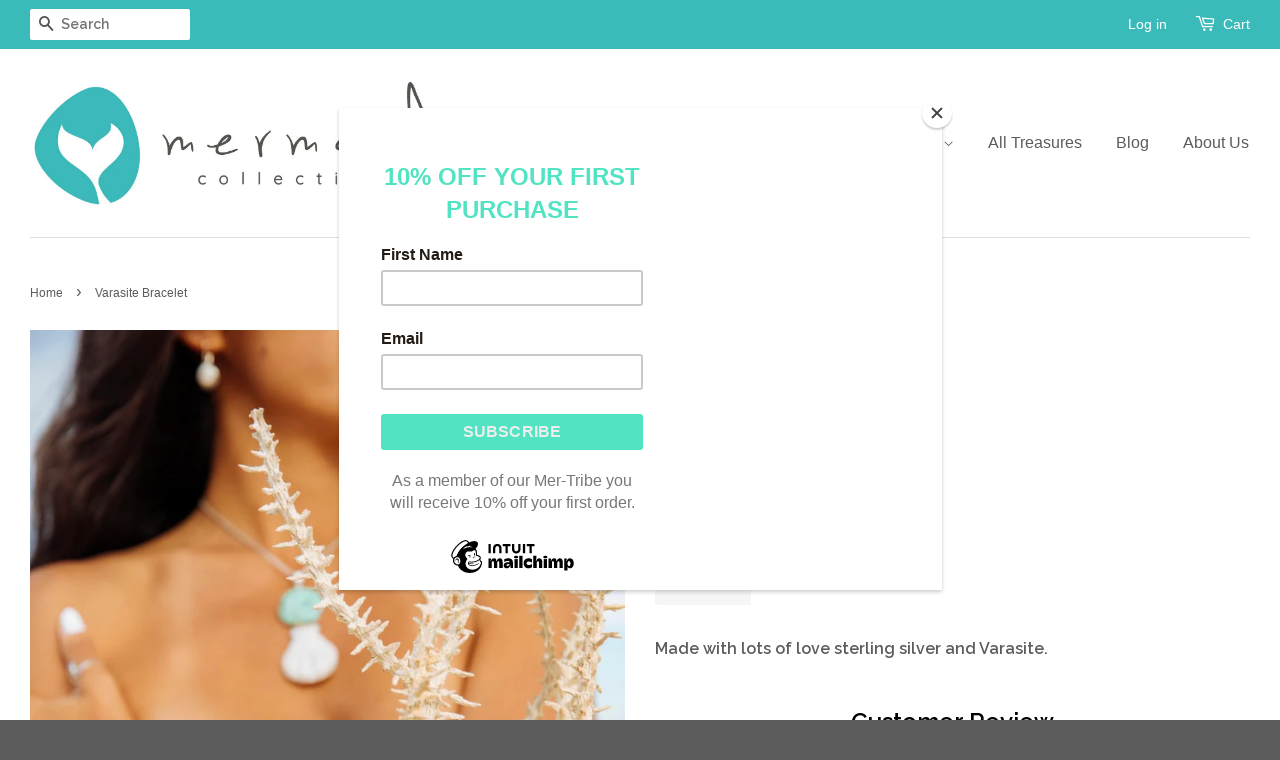

--- FILE ---
content_type: text/html; charset=utf-8
request_url: https://www.themermaidcollective.com/products/varasite-bracelet
body_size: 22277
content:
<!doctype html>
<!--[if lt IE 7]><html class="no-js lt-ie9 lt-ie8 lt-ie7" lang="en"> <![endif]-->
<!--[if IE 7]><html class="no-js lt-ie9 lt-ie8" lang="en"> <![endif]-->
<!--[if IE 8]><html class="no-js lt-ie9" lang="en"> <![endif]-->
<!--[if IE 9 ]><html class="ie9 no-js"> <![endif]-->
<!--[if (gt IE 9)|!(IE)]><!--> <html class="no-js"> <!--<![endif]-->
<head>

  <!-- Basic page needs ================================================== -->
  <meta charset="utf-8">
  <meta http-equiv="X-UA-Compatible" content="IE=edge,chrome=1">

  
  <link rel="shortcut icon" href="//www.themermaidcollective.com/cdn/shop/t/11/assets/favicon.png?v=100338143624172749381751912452" type="image/png" />
  

  <!-- Title and description ================================================== -->
  <title>
  Varasite Bracelet &ndash; Mermaid Collective
  </title>

  
  <meta name="description" content="Made with lots of love sterling silver and Varasite. ">
  

  <!-- Social meta ================================================== -->
  

  <meta property="og:type" content="product">
  <meta property="og:title" content="Varasite Bracelet">
  <meta property="og:url" content="https://www.themermaidcollective.com/products/varasite-bracelet">
  
  <meta property="og:image" content="http://www.themermaidcollective.com/cdn/shop/files/image_87b0e52a-2e7d-4737-886f-2ed2e93fb23c_grande.jpg?v=1683795745">
  <meta property="og:image:secure_url" content="https://www.themermaidcollective.com/cdn/shop/files/image_87b0e52a-2e7d-4737-886f-2ed2e93fb23c_grande.jpg?v=1683795745">
  
  <meta property="og:price:amount" content="489.00">
  <meta property="og:price:currency" content="AUD">


  <meta property="og:description" content="Made with lots of love sterling silver and Varasite. ">

<meta property="og:site_name" content="Mermaid Collective">



<meta name="twitter:card" content="summary">




  <meta name="twitter:title" content="Varasite Bracelet">
  <meta name="twitter:description" content="Made with lots of love sterling silver and Varasite. ">
  <meta name="twitter:image" content="https://www.themermaidcollective.com/cdn/shop/files/image_87b0e52a-2e7d-4737-886f-2ed2e93fb23c_medium.jpg?v=1683795745">
  <meta name="twitter:image:width" content="240">
  <meta name="twitter:image:height" content="240">



  <!-- Helpers ================================================== -->
  <link rel="canonical" href="https://www.themermaidcollective.com/products/varasite-bracelet">
  <meta name="viewport" content="width=device-width,initial-scale=1">
  <meta name="theme-color" content="#e9bd7e">

  <!-- CSS ================================================== -->
  <link href="//www.themermaidcollective.com/cdn/shop/t/11/assets/timber.scss.css?v=31291506582128594591751912453" rel="stylesheet" type="text/css" media="all" />
  <link href="//www.themermaidcollective.com/cdn/shop/t/11/assets/theme.scss.css?v=160150201778512947601751912453" rel="stylesheet" type="text/css" media="all" />

  
  
  
  <link href="//fonts.googleapis.com/css?family=Raleway:600,800" rel="stylesheet" type="text/css" media="all" />





  <!-- Header hook for plugins ================================================== -->
  <script>window.performance && window.performance.mark && window.performance.mark('shopify.content_for_header.start');</script><meta name="google-site-verification" content="XysYl0x5WCmSSFSx2Vtn_02K5j63T8aAlxo7aS0DjfU">
<meta name="facebook-domain-verification" content="zqfrpwjc63bqpxl9kk8jr8qtkmv01r">
<meta name="facebook-domain-verification" content="no6xtvaqpqeq1rvetaws6fjqo4qdid">
<meta id="shopify-digital-wallet" name="shopify-digital-wallet" content="/10456124/digital_wallets/dialog">
<meta name="shopify-checkout-api-token" content="97e4f74f2c0d6001518b60e886a871c5">
<meta id="in-context-paypal-metadata" data-shop-id="10456124" data-venmo-supported="false" data-environment="production" data-locale="en_US" data-paypal-v4="true" data-currency="AUD">
<link rel="alternate" type="application/json+oembed" href="https://www.themermaidcollective.com/products/varasite-bracelet.oembed">
<script async="async" src="/checkouts/internal/preloads.js?locale=en-AU"></script>
<link rel="preconnect" href="https://shop.app" crossorigin="anonymous">
<script async="async" src="https://shop.app/checkouts/internal/preloads.js?locale=en-AU&shop_id=10456124" crossorigin="anonymous"></script>
<script id="apple-pay-shop-capabilities" type="application/json">{"shopId":10456124,"countryCode":"AU","currencyCode":"AUD","merchantCapabilities":["supports3DS"],"merchantId":"gid:\/\/shopify\/Shop\/10456124","merchantName":"Mermaid Collective","requiredBillingContactFields":["postalAddress","email","phone"],"requiredShippingContactFields":["postalAddress","email","phone"],"shippingType":"shipping","supportedNetworks":["visa","masterCard"],"total":{"type":"pending","label":"Mermaid Collective","amount":"1.00"},"shopifyPaymentsEnabled":true,"supportsSubscriptions":true}</script>
<script id="shopify-features" type="application/json">{"accessToken":"97e4f74f2c0d6001518b60e886a871c5","betas":["rich-media-storefront-analytics"],"domain":"www.themermaidcollective.com","predictiveSearch":true,"shopId":10456124,"locale":"en"}</script>
<script>var Shopify = Shopify || {};
Shopify.shop = "the-mermaid-collective.myshopify.com";
Shopify.locale = "en";
Shopify.currency = {"active":"AUD","rate":"1.0"};
Shopify.country = "AU";
Shopify.theme = {"name":"Original Copy of minimal","id":133247893656,"schema_name":null,"schema_version":null,"theme_store_id":null,"role":"main"};
Shopify.theme.handle = "null";
Shopify.theme.style = {"id":null,"handle":null};
Shopify.cdnHost = "www.themermaidcollective.com/cdn";
Shopify.routes = Shopify.routes || {};
Shopify.routes.root = "/";</script>
<script type="module">!function(o){(o.Shopify=o.Shopify||{}).modules=!0}(window);</script>
<script>!function(o){function n(){var o=[];function n(){o.push(Array.prototype.slice.apply(arguments))}return n.q=o,n}var t=o.Shopify=o.Shopify||{};t.loadFeatures=n(),t.autoloadFeatures=n()}(window);</script>
<script>
  window.ShopifyPay = window.ShopifyPay || {};
  window.ShopifyPay.apiHost = "shop.app\/pay";
  window.ShopifyPay.redirectState = null;
</script>
<script id="shop-js-analytics" type="application/json">{"pageType":"product"}</script>
<script defer="defer" async type="module" src="//www.themermaidcollective.com/cdn/shopifycloud/shop-js/modules/v2/client.init-shop-cart-sync_BdyHc3Nr.en.esm.js"></script>
<script defer="defer" async type="module" src="//www.themermaidcollective.com/cdn/shopifycloud/shop-js/modules/v2/chunk.common_Daul8nwZ.esm.js"></script>
<script type="module">
  await import("//www.themermaidcollective.com/cdn/shopifycloud/shop-js/modules/v2/client.init-shop-cart-sync_BdyHc3Nr.en.esm.js");
await import("//www.themermaidcollective.com/cdn/shopifycloud/shop-js/modules/v2/chunk.common_Daul8nwZ.esm.js");

  window.Shopify.SignInWithShop?.initShopCartSync?.({"fedCMEnabled":true,"windoidEnabled":true});

</script>
<script>
  window.Shopify = window.Shopify || {};
  if (!window.Shopify.featureAssets) window.Shopify.featureAssets = {};
  window.Shopify.featureAssets['shop-js'] = {"shop-cart-sync":["modules/v2/client.shop-cart-sync_QYOiDySF.en.esm.js","modules/v2/chunk.common_Daul8nwZ.esm.js"],"init-fed-cm":["modules/v2/client.init-fed-cm_DchLp9rc.en.esm.js","modules/v2/chunk.common_Daul8nwZ.esm.js"],"shop-button":["modules/v2/client.shop-button_OV7bAJc5.en.esm.js","modules/v2/chunk.common_Daul8nwZ.esm.js"],"init-windoid":["modules/v2/client.init-windoid_DwxFKQ8e.en.esm.js","modules/v2/chunk.common_Daul8nwZ.esm.js"],"shop-cash-offers":["modules/v2/client.shop-cash-offers_DWtL6Bq3.en.esm.js","modules/v2/chunk.common_Daul8nwZ.esm.js","modules/v2/chunk.modal_CQq8HTM6.esm.js"],"shop-toast-manager":["modules/v2/client.shop-toast-manager_CX9r1SjA.en.esm.js","modules/v2/chunk.common_Daul8nwZ.esm.js"],"init-shop-email-lookup-coordinator":["modules/v2/client.init-shop-email-lookup-coordinator_UhKnw74l.en.esm.js","modules/v2/chunk.common_Daul8nwZ.esm.js"],"pay-button":["modules/v2/client.pay-button_DzxNnLDY.en.esm.js","modules/v2/chunk.common_Daul8nwZ.esm.js"],"avatar":["modules/v2/client.avatar_BTnouDA3.en.esm.js"],"init-shop-cart-sync":["modules/v2/client.init-shop-cart-sync_BdyHc3Nr.en.esm.js","modules/v2/chunk.common_Daul8nwZ.esm.js"],"shop-login-button":["modules/v2/client.shop-login-button_D8B466_1.en.esm.js","modules/v2/chunk.common_Daul8nwZ.esm.js","modules/v2/chunk.modal_CQq8HTM6.esm.js"],"init-customer-accounts-sign-up":["modules/v2/client.init-customer-accounts-sign-up_C8fpPm4i.en.esm.js","modules/v2/client.shop-login-button_D8B466_1.en.esm.js","modules/v2/chunk.common_Daul8nwZ.esm.js","modules/v2/chunk.modal_CQq8HTM6.esm.js"],"init-shop-for-new-customer-accounts":["modules/v2/client.init-shop-for-new-customer-accounts_CVTO0Ztu.en.esm.js","modules/v2/client.shop-login-button_D8B466_1.en.esm.js","modules/v2/chunk.common_Daul8nwZ.esm.js","modules/v2/chunk.modal_CQq8HTM6.esm.js"],"init-customer-accounts":["modules/v2/client.init-customer-accounts_dRgKMfrE.en.esm.js","modules/v2/client.shop-login-button_D8B466_1.en.esm.js","modules/v2/chunk.common_Daul8nwZ.esm.js","modules/v2/chunk.modal_CQq8HTM6.esm.js"],"shop-follow-button":["modules/v2/client.shop-follow-button_CkZpjEct.en.esm.js","modules/v2/chunk.common_Daul8nwZ.esm.js","modules/v2/chunk.modal_CQq8HTM6.esm.js"],"lead-capture":["modules/v2/client.lead-capture_BntHBhfp.en.esm.js","modules/v2/chunk.common_Daul8nwZ.esm.js","modules/v2/chunk.modal_CQq8HTM6.esm.js"],"checkout-modal":["modules/v2/client.checkout-modal_CfxcYbTm.en.esm.js","modules/v2/chunk.common_Daul8nwZ.esm.js","modules/v2/chunk.modal_CQq8HTM6.esm.js"],"shop-login":["modules/v2/client.shop-login_Da4GZ2H6.en.esm.js","modules/v2/chunk.common_Daul8nwZ.esm.js","modules/v2/chunk.modal_CQq8HTM6.esm.js"],"payment-terms":["modules/v2/client.payment-terms_MV4M3zvL.en.esm.js","modules/v2/chunk.common_Daul8nwZ.esm.js","modules/v2/chunk.modal_CQq8HTM6.esm.js"]};
</script>
<script>(function() {
  var isLoaded = false;
  function asyncLoad() {
    if (isLoaded) return;
    isLoaded = true;
    var urls = ["\/\/shopify.privy.com\/widget.js?shop=the-mermaid-collective.myshopify.com","https:\/\/chimpstatic.com\/mcjs-connected\/js\/users\/e3d928c4df028eab70e0384af\/5c59dedf046ae997aa1871f5e.js?shop=the-mermaid-collective.myshopify.com","https:\/\/chimpstatic.com\/mcjs-connected\/js\/users\/e3d928c4df028eab70e0384af\/d7b9fd72af5c9ec53932319f5.js?shop=the-mermaid-collective.myshopify.com","https:\/\/cdn.one.store\/javascript\/dist\/1.0\/jcr-widget.js?account_id=shopify:the-mermaid-collective.myshopify.com\u0026shop=the-mermaid-collective.myshopify.com","https:\/\/instafeed.nfcube.com\/cdn\/00ba8fc5a9fce30d05c8e96cc5423e8d.js?shop=the-mermaid-collective.myshopify.com","https:\/\/cdn.hextom.com\/js\/freeshippingbar.js?shop=the-mermaid-collective.myshopify.com","https:\/\/cd.bestfreecdn.com\/storage\/js\/kaktusc_kaktus_in_cart-10456124.js?ver=41\u0026shop=the-mermaid-collective.myshopify.com","https:\/\/fbt.kaktusapp.com\/storage\/js\/kaktus_fbt-the-mermaid-collective.myshopify.com.js?ver=51\u0026shop=the-mermaid-collective.myshopify.com","https:\/\/sizechart.good-apps.co\/storage\/js\/good_apps_timer-the-mermaid-collective.myshopify.com.js?ver=38\u0026shop=the-mermaid-collective.myshopify.com","https:\/\/sticky.good-apps.co\/storage\/js\/sticky_add_to_cart-the-mermaid-collective.myshopify.com.js?ver=30\u0026shop=the-mermaid-collective.myshopify.com"];
    for (var i = 0; i < urls.length; i++) {
      var s = document.createElement('script');
      s.type = 'text/javascript';
      s.async = true;
      s.src = urls[i];
      var x = document.getElementsByTagName('script')[0];
      x.parentNode.insertBefore(s, x);
    }
  };
  if(window.attachEvent) {
    window.attachEvent('onload', asyncLoad);
  } else {
    window.addEventListener('load', asyncLoad, false);
  }
})();</script>
<script id="__st">var __st={"a":10456124,"offset":39600,"reqid":"19276288-61ff-4322-bac1-e37734f70c5f-1769026602","pageurl":"www.themermaidcollective.com\/products\/varasite-bracelet","u":"de56d079bf12","p":"product","rtyp":"product","rid":7631878357144};</script>
<script>window.ShopifyPaypalV4VisibilityTracking = true;</script>
<script id="captcha-bootstrap">!function(){'use strict';const t='contact',e='account',n='new_comment',o=[[t,t],['blogs',n],['comments',n],[t,'customer']],c=[[e,'customer_login'],[e,'guest_login'],[e,'recover_customer_password'],[e,'create_customer']],r=t=>t.map((([t,e])=>`form[action*='/${t}']:not([data-nocaptcha='true']) input[name='form_type'][value='${e}']`)).join(','),a=t=>()=>t?[...document.querySelectorAll(t)].map((t=>t.form)):[];function s(){const t=[...o],e=r(t);return a(e)}const i='password',u='form_key',d=['recaptcha-v3-token','g-recaptcha-response','h-captcha-response',i],f=()=>{try{return window.sessionStorage}catch{return}},m='__shopify_v',_=t=>t.elements[u];function p(t,e,n=!1){try{const o=window.sessionStorage,c=JSON.parse(o.getItem(e)),{data:r}=function(t){const{data:e,action:n}=t;return t[m]||n?{data:e,action:n}:{data:t,action:n}}(c);for(const[e,n]of Object.entries(r))t.elements[e]&&(t.elements[e].value=n);n&&o.removeItem(e)}catch(o){console.error('form repopulation failed',{error:o})}}const l='form_type',E='cptcha';function T(t){t.dataset[E]=!0}const w=window,h=w.document,L='Shopify',v='ce_forms',y='captcha';let A=!1;((t,e)=>{const n=(g='f06e6c50-85a8-45c8-87d0-21a2b65856fe',I='https://cdn.shopify.com/shopifycloud/storefront-forms-hcaptcha/ce_storefront_forms_captcha_hcaptcha.v1.5.2.iife.js',D={infoText:'Protected by hCaptcha',privacyText:'Privacy',termsText:'Terms'},(t,e,n)=>{const o=w[L][v],c=o.bindForm;if(c)return c(t,g,e,D).then(n);var r;o.q.push([[t,g,e,D],n]),r=I,A||(h.body.append(Object.assign(h.createElement('script'),{id:'captcha-provider',async:!0,src:r})),A=!0)});var g,I,D;w[L]=w[L]||{},w[L][v]=w[L][v]||{},w[L][v].q=[],w[L][y]=w[L][y]||{},w[L][y].protect=function(t,e){n(t,void 0,e),T(t)},Object.freeze(w[L][y]),function(t,e,n,w,h,L){const[v,y,A,g]=function(t,e,n){const i=e?o:[],u=t?c:[],d=[...i,...u],f=r(d),m=r(i),_=r(d.filter((([t,e])=>n.includes(e))));return[a(f),a(m),a(_),s()]}(w,h,L),I=t=>{const e=t.target;return e instanceof HTMLFormElement?e:e&&e.form},D=t=>v().includes(t);t.addEventListener('submit',(t=>{const e=I(t);if(!e)return;const n=D(e)&&!e.dataset.hcaptchaBound&&!e.dataset.recaptchaBound,o=_(e),c=g().includes(e)&&(!o||!o.value);(n||c)&&t.preventDefault(),c&&!n&&(function(t){try{if(!f())return;!function(t){const e=f();if(!e)return;const n=_(t);if(!n)return;const o=n.value;o&&e.removeItem(o)}(t);const e=Array.from(Array(32),(()=>Math.random().toString(36)[2])).join('');!function(t,e){_(t)||t.append(Object.assign(document.createElement('input'),{type:'hidden',name:u})),t.elements[u].value=e}(t,e),function(t,e){const n=f();if(!n)return;const o=[...t.querySelectorAll(`input[type='${i}']`)].map((({name:t})=>t)),c=[...d,...o],r={};for(const[a,s]of new FormData(t).entries())c.includes(a)||(r[a]=s);n.setItem(e,JSON.stringify({[m]:1,action:t.action,data:r}))}(t,e)}catch(e){console.error('failed to persist form',e)}}(e),e.submit())}));const S=(t,e)=>{t&&!t.dataset[E]&&(n(t,e.some((e=>e===t))),T(t))};for(const o of['focusin','change'])t.addEventListener(o,(t=>{const e=I(t);D(e)&&S(e,y())}));const B=e.get('form_key'),M=e.get(l),P=B&&M;t.addEventListener('DOMContentLoaded',(()=>{const t=y();if(P)for(const e of t)e.elements[l].value===M&&p(e,B);[...new Set([...A(),...v().filter((t=>'true'===t.dataset.shopifyCaptcha))])].forEach((e=>S(e,t)))}))}(h,new URLSearchParams(w.location.search),n,t,e,['guest_login'])})(!0,!0)}();</script>
<script integrity="sha256-4kQ18oKyAcykRKYeNunJcIwy7WH5gtpwJnB7kiuLZ1E=" data-source-attribution="shopify.loadfeatures" defer="defer" src="//www.themermaidcollective.com/cdn/shopifycloud/storefront/assets/storefront/load_feature-a0a9edcb.js" crossorigin="anonymous"></script>
<script crossorigin="anonymous" defer="defer" src="//www.themermaidcollective.com/cdn/shopifycloud/storefront/assets/shopify_pay/storefront-65b4c6d7.js?v=20250812"></script>
<script data-source-attribution="shopify.dynamic_checkout.dynamic.init">var Shopify=Shopify||{};Shopify.PaymentButton=Shopify.PaymentButton||{isStorefrontPortableWallets:!0,init:function(){window.Shopify.PaymentButton.init=function(){};var t=document.createElement("script");t.src="https://www.themermaidcollective.com/cdn/shopifycloud/portable-wallets/latest/portable-wallets.en.js",t.type="module",document.head.appendChild(t)}};
</script>
<script data-source-attribution="shopify.dynamic_checkout.buyer_consent">
  function portableWalletsHideBuyerConsent(e){var t=document.getElementById("shopify-buyer-consent"),n=document.getElementById("shopify-subscription-policy-button");t&&n&&(t.classList.add("hidden"),t.setAttribute("aria-hidden","true"),n.removeEventListener("click",e))}function portableWalletsShowBuyerConsent(e){var t=document.getElementById("shopify-buyer-consent"),n=document.getElementById("shopify-subscription-policy-button");t&&n&&(t.classList.remove("hidden"),t.removeAttribute("aria-hidden"),n.addEventListener("click",e))}window.Shopify?.PaymentButton&&(window.Shopify.PaymentButton.hideBuyerConsent=portableWalletsHideBuyerConsent,window.Shopify.PaymentButton.showBuyerConsent=portableWalletsShowBuyerConsent);
</script>
<script data-source-attribution="shopify.dynamic_checkout.cart.bootstrap">document.addEventListener("DOMContentLoaded",(function(){function t(){return document.querySelector("shopify-accelerated-checkout-cart, shopify-accelerated-checkout")}if(t())Shopify.PaymentButton.init();else{new MutationObserver((function(e,n){t()&&(Shopify.PaymentButton.init(),n.disconnect())})).observe(document.body,{childList:!0,subtree:!0})}}));
</script>
<link id="shopify-accelerated-checkout-styles" rel="stylesheet" media="screen" href="https://www.themermaidcollective.com/cdn/shopifycloud/portable-wallets/latest/accelerated-checkout-backwards-compat.css" crossorigin="anonymous">
<style id="shopify-accelerated-checkout-cart">
        #shopify-buyer-consent {
  margin-top: 1em;
  display: inline-block;
  width: 100%;
}

#shopify-buyer-consent.hidden {
  display: none;
}

#shopify-subscription-policy-button {
  background: none;
  border: none;
  padding: 0;
  text-decoration: underline;
  font-size: inherit;
  cursor: pointer;
}

#shopify-subscription-policy-button::before {
  box-shadow: none;
}

      </style>

<script>window.performance && window.performance.mark && window.performance.mark('shopify.content_for_header.end');</script>

  

<!--[if lt IE 9]>
<script src="//cdnjs.cloudflare.com/ajax/libs/html5shiv/3.7.2/html5shiv.min.js" type="text/javascript"></script>
<script src="//www.themermaidcollective.com/cdn/shop/t/11/assets/respond.min.js?v=52248677837542619231702711099" type="text/javascript"></script>
<link href="//www.themermaidcollective.com/cdn/shop/t/11/assets/respond-proxy.html" id="respond-proxy" rel="respond-proxy" />
<link href="//www.themermaidcollective.com/search?q=a0717c6464c14e044a2355dfdb4d8d18" id="respond-redirect" rel="respond-redirect" />
<script src="//www.themermaidcollective.com/search?q=a0717c6464c14e044a2355dfdb4d8d18" type="text/javascript"></script>
<![endif]-->



  <script src="//ajax.googleapis.com/ajax/libs/jquery/1.11.0/jquery.min.js" type="text/javascript"></script>
  <script src="//www.themermaidcollective.com/cdn/shop/t/11/assets/modernizr.min.js?v=26620055551102246001702711099" type="text/javascript"></script>

  
  

  
<script src="https://cdn.shopify.com/extensions/019be0f0-0193-778f-8410-c886c6f33a4a/sales-pop-8-37/assets/salespop-widget.js" type="text/javascript" defer="defer"></script>
<script src="https://cdn.shopify.com/extensions/019bb1eb-3017-7eaa-b546-f7de9ed1564f/my-app-527/assets/productReview.js" type="text/javascript" defer="defer"></script>
<link href="https://cdn.shopify.com/extensions/019bb1eb-3017-7eaa-b546-f7de9ed1564f/my-app-527/assets/frontend.css" rel="stylesheet" type="text/css" media="all">
<link href="https://monorail-edge.shopifysvc.com" rel="dns-prefetch">
<script>(function(){if ("sendBeacon" in navigator && "performance" in window) {try {var session_token_from_headers = performance.getEntriesByType('navigation')[0].serverTiming.find(x => x.name == '_s').description;} catch {var session_token_from_headers = undefined;}var session_cookie_matches = document.cookie.match(/_shopify_s=([^;]*)/);var session_token_from_cookie = session_cookie_matches && session_cookie_matches.length === 2 ? session_cookie_matches[1] : "";var session_token = session_token_from_headers || session_token_from_cookie || "";function handle_abandonment_event(e) {var entries = performance.getEntries().filter(function(entry) {return /monorail-edge.shopifysvc.com/.test(entry.name);});if (!window.abandonment_tracked && entries.length === 0) {window.abandonment_tracked = true;var currentMs = Date.now();var navigation_start = performance.timing.navigationStart;var payload = {shop_id: 10456124,url: window.location.href,navigation_start,duration: currentMs - navigation_start,session_token,page_type: "product"};window.navigator.sendBeacon("https://monorail-edge.shopifysvc.com/v1/produce", JSON.stringify({schema_id: "online_store_buyer_site_abandonment/1.1",payload: payload,metadata: {event_created_at_ms: currentMs,event_sent_at_ms: currentMs}}));}}window.addEventListener('pagehide', handle_abandonment_event);}}());</script>
<script id="web-pixels-manager-setup">(function e(e,d,r,n,o){if(void 0===o&&(o={}),!Boolean(null===(a=null===(i=window.Shopify)||void 0===i?void 0:i.analytics)||void 0===a?void 0:a.replayQueue)){var i,a;window.Shopify=window.Shopify||{};var t=window.Shopify;t.analytics=t.analytics||{};var s=t.analytics;s.replayQueue=[],s.publish=function(e,d,r){return s.replayQueue.push([e,d,r]),!0};try{self.performance.mark("wpm:start")}catch(e){}var l=function(){var e={modern:/Edge?\/(1{2}[4-9]|1[2-9]\d|[2-9]\d{2}|\d{4,})\.\d+(\.\d+|)|Firefox\/(1{2}[4-9]|1[2-9]\d|[2-9]\d{2}|\d{4,})\.\d+(\.\d+|)|Chrom(ium|e)\/(9{2}|\d{3,})\.\d+(\.\d+|)|(Maci|X1{2}).+ Version\/(15\.\d+|(1[6-9]|[2-9]\d|\d{3,})\.\d+)([,.]\d+|)( \(\w+\)|)( Mobile\/\w+|) Safari\/|Chrome.+OPR\/(9{2}|\d{3,})\.\d+\.\d+|(CPU[ +]OS|iPhone[ +]OS|CPU[ +]iPhone|CPU IPhone OS|CPU iPad OS)[ +]+(15[._]\d+|(1[6-9]|[2-9]\d|\d{3,})[._]\d+)([._]\d+|)|Android:?[ /-](13[3-9]|1[4-9]\d|[2-9]\d{2}|\d{4,})(\.\d+|)(\.\d+|)|Android.+Firefox\/(13[5-9]|1[4-9]\d|[2-9]\d{2}|\d{4,})\.\d+(\.\d+|)|Android.+Chrom(ium|e)\/(13[3-9]|1[4-9]\d|[2-9]\d{2}|\d{4,})\.\d+(\.\d+|)|SamsungBrowser\/([2-9]\d|\d{3,})\.\d+/,legacy:/Edge?\/(1[6-9]|[2-9]\d|\d{3,})\.\d+(\.\d+|)|Firefox\/(5[4-9]|[6-9]\d|\d{3,})\.\d+(\.\d+|)|Chrom(ium|e)\/(5[1-9]|[6-9]\d|\d{3,})\.\d+(\.\d+|)([\d.]+$|.*Safari\/(?![\d.]+ Edge\/[\d.]+$))|(Maci|X1{2}).+ Version\/(10\.\d+|(1[1-9]|[2-9]\d|\d{3,})\.\d+)([,.]\d+|)( \(\w+\)|)( Mobile\/\w+|) Safari\/|Chrome.+OPR\/(3[89]|[4-9]\d|\d{3,})\.\d+\.\d+|(CPU[ +]OS|iPhone[ +]OS|CPU[ +]iPhone|CPU IPhone OS|CPU iPad OS)[ +]+(10[._]\d+|(1[1-9]|[2-9]\d|\d{3,})[._]\d+)([._]\d+|)|Android:?[ /-](13[3-9]|1[4-9]\d|[2-9]\d{2}|\d{4,})(\.\d+|)(\.\d+|)|Mobile Safari.+OPR\/([89]\d|\d{3,})\.\d+\.\d+|Android.+Firefox\/(13[5-9]|1[4-9]\d|[2-9]\d{2}|\d{4,})\.\d+(\.\d+|)|Android.+Chrom(ium|e)\/(13[3-9]|1[4-9]\d|[2-9]\d{2}|\d{4,})\.\d+(\.\d+|)|Android.+(UC? ?Browser|UCWEB|U3)[ /]?(15\.([5-9]|\d{2,})|(1[6-9]|[2-9]\d|\d{3,})\.\d+)\.\d+|SamsungBrowser\/(5\.\d+|([6-9]|\d{2,})\.\d+)|Android.+MQ{2}Browser\/(14(\.(9|\d{2,})|)|(1[5-9]|[2-9]\d|\d{3,})(\.\d+|))(\.\d+|)|K[Aa][Ii]OS\/(3\.\d+|([4-9]|\d{2,})\.\d+)(\.\d+|)/},d=e.modern,r=e.legacy,n=navigator.userAgent;return n.match(d)?"modern":n.match(r)?"legacy":"unknown"}(),u="modern"===l?"modern":"legacy",c=(null!=n?n:{modern:"",legacy:""})[u],f=function(e){return[e.baseUrl,"/wpm","/b",e.hashVersion,"modern"===e.buildTarget?"m":"l",".js"].join("")}({baseUrl:d,hashVersion:r,buildTarget:u}),m=function(e){var d=e.version,r=e.bundleTarget,n=e.surface,o=e.pageUrl,i=e.monorailEndpoint;return{emit:function(e){var a=e.status,t=e.errorMsg,s=(new Date).getTime(),l=JSON.stringify({metadata:{event_sent_at_ms:s},events:[{schema_id:"web_pixels_manager_load/3.1",payload:{version:d,bundle_target:r,page_url:o,status:a,surface:n,error_msg:t},metadata:{event_created_at_ms:s}}]});if(!i)return console&&console.warn&&console.warn("[Web Pixels Manager] No Monorail endpoint provided, skipping logging."),!1;try{return self.navigator.sendBeacon.bind(self.navigator)(i,l)}catch(e){}var u=new XMLHttpRequest;try{return u.open("POST",i,!0),u.setRequestHeader("Content-Type","text/plain"),u.send(l),!0}catch(e){return console&&console.warn&&console.warn("[Web Pixels Manager] Got an unhandled error while logging to Monorail."),!1}}}}({version:r,bundleTarget:l,surface:e.surface,pageUrl:self.location.href,monorailEndpoint:e.monorailEndpoint});try{o.browserTarget=l,function(e){var d=e.src,r=e.async,n=void 0===r||r,o=e.onload,i=e.onerror,a=e.sri,t=e.scriptDataAttributes,s=void 0===t?{}:t,l=document.createElement("script"),u=document.querySelector("head"),c=document.querySelector("body");if(l.async=n,l.src=d,a&&(l.integrity=a,l.crossOrigin="anonymous"),s)for(var f in s)if(Object.prototype.hasOwnProperty.call(s,f))try{l.dataset[f]=s[f]}catch(e){}if(o&&l.addEventListener("load",o),i&&l.addEventListener("error",i),u)u.appendChild(l);else{if(!c)throw new Error("Did not find a head or body element to append the script");c.appendChild(l)}}({src:f,async:!0,onload:function(){if(!function(){var e,d;return Boolean(null===(d=null===(e=window.Shopify)||void 0===e?void 0:e.analytics)||void 0===d?void 0:d.initialized)}()){var d=window.webPixelsManager.init(e)||void 0;if(d){var r=window.Shopify.analytics;r.replayQueue.forEach((function(e){var r=e[0],n=e[1],o=e[2];d.publishCustomEvent(r,n,o)})),r.replayQueue=[],r.publish=d.publishCustomEvent,r.visitor=d.visitor,r.initialized=!0}}},onerror:function(){return m.emit({status:"failed",errorMsg:"".concat(f," has failed to load")})},sri:function(e){var d=/^sha384-[A-Za-z0-9+/=]+$/;return"string"==typeof e&&d.test(e)}(c)?c:"",scriptDataAttributes:o}),m.emit({status:"loading"})}catch(e){m.emit({status:"failed",errorMsg:(null==e?void 0:e.message)||"Unknown error"})}}})({shopId: 10456124,storefrontBaseUrl: "https://www.themermaidcollective.com",extensionsBaseUrl: "https://extensions.shopifycdn.com/cdn/shopifycloud/web-pixels-manager",monorailEndpoint: "https://monorail-edge.shopifysvc.com/unstable/produce_batch",surface: "storefront-renderer",enabledBetaFlags: ["2dca8a86"],webPixelsConfigList: [{"id":"1192067224","configuration":"{\"webPixelName\":\"Judge.me\"}","eventPayloadVersion":"v1","runtimeContext":"STRICT","scriptVersion":"34ad157958823915625854214640f0bf","type":"APP","apiClientId":683015,"privacyPurposes":["ANALYTICS"],"dataSharingAdjustments":{"protectedCustomerApprovalScopes":["read_customer_email","read_customer_name","read_customer_personal_data","read_customer_phone"]}},{"id":"673677464","configuration":"{\"config\":\"{\\\"pixel_id\\\":\\\"GT-MBTZH7CV\\\",\\\"gtag_events\\\":[{\\\"type\\\":\\\"purchase\\\",\\\"action_label\\\":\\\"MC-5KQPQBH174\\\"},{\\\"type\\\":\\\"page_view\\\",\\\"action_label\\\":\\\"MC-5KQPQBH174\\\"},{\\\"type\\\":\\\"view_item\\\",\\\"action_label\\\":\\\"MC-5KQPQBH174\\\"}],\\\"enable_monitoring_mode\\\":false}\"}","eventPayloadVersion":"v1","runtimeContext":"OPEN","scriptVersion":"b2a88bafab3e21179ed38636efcd8a93","type":"APP","apiClientId":1780363,"privacyPurposes":[],"dataSharingAdjustments":{"protectedCustomerApprovalScopes":["read_customer_address","read_customer_email","read_customer_name","read_customer_personal_data","read_customer_phone"]}},{"id":"241402008","configuration":"{\"pixel_id\":\"290504815687006\",\"pixel_type\":\"facebook_pixel\",\"metaapp_system_user_token\":\"-\"}","eventPayloadVersion":"v1","runtimeContext":"OPEN","scriptVersion":"ca16bc87fe92b6042fbaa3acc2fbdaa6","type":"APP","apiClientId":2329312,"privacyPurposes":["ANALYTICS","MARKETING","SALE_OF_DATA"],"dataSharingAdjustments":{"protectedCustomerApprovalScopes":["read_customer_address","read_customer_email","read_customer_name","read_customer_personal_data","read_customer_phone"]}},{"id":"shopify-app-pixel","configuration":"{}","eventPayloadVersion":"v1","runtimeContext":"STRICT","scriptVersion":"0450","apiClientId":"shopify-pixel","type":"APP","privacyPurposes":["ANALYTICS","MARKETING"]},{"id":"shopify-custom-pixel","eventPayloadVersion":"v1","runtimeContext":"LAX","scriptVersion":"0450","apiClientId":"shopify-pixel","type":"CUSTOM","privacyPurposes":["ANALYTICS","MARKETING"]}],isMerchantRequest: false,initData: {"shop":{"name":"Mermaid Collective","paymentSettings":{"currencyCode":"AUD"},"myshopifyDomain":"the-mermaid-collective.myshopify.com","countryCode":"AU","storefrontUrl":"https:\/\/www.themermaidcollective.com"},"customer":null,"cart":null,"checkout":null,"productVariants":[{"price":{"amount":489.0,"currencyCode":"AUD"},"product":{"title":"Varasite Bracelet","vendor":"Mermaid Collective","id":"7631878357144","untranslatedTitle":"Varasite Bracelet","url":"\/products\/varasite-bracelet","type":""},"id":"42658362261656","image":{"src":"\/\/www.themermaidcollective.com\/cdn\/shop\/files\/image_87b0e52a-2e7d-4737-886f-2ed2e93fb23c.jpg?v=1683795745"},"sku":"","title":"Default Title","untranslatedTitle":"Default Title"}],"purchasingCompany":null},},"https://www.themermaidcollective.com/cdn","fcfee988w5aeb613cpc8e4bc33m6693e112",{"modern":"","legacy":""},{"shopId":"10456124","storefrontBaseUrl":"https:\/\/www.themermaidcollective.com","extensionBaseUrl":"https:\/\/extensions.shopifycdn.com\/cdn\/shopifycloud\/web-pixels-manager","surface":"storefront-renderer","enabledBetaFlags":"[\"2dca8a86\"]","isMerchantRequest":"false","hashVersion":"fcfee988w5aeb613cpc8e4bc33m6693e112","publish":"custom","events":"[[\"page_viewed\",{}],[\"product_viewed\",{\"productVariant\":{\"price\":{\"amount\":489.0,\"currencyCode\":\"AUD\"},\"product\":{\"title\":\"Varasite Bracelet\",\"vendor\":\"Mermaid Collective\",\"id\":\"7631878357144\",\"untranslatedTitle\":\"Varasite Bracelet\",\"url\":\"\/products\/varasite-bracelet\",\"type\":\"\"},\"id\":\"42658362261656\",\"image\":{\"src\":\"\/\/www.themermaidcollective.com\/cdn\/shop\/files\/image_87b0e52a-2e7d-4737-886f-2ed2e93fb23c.jpg?v=1683795745\"},\"sku\":\"\",\"title\":\"Default Title\",\"untranslatedTitle\":\"Default Title\"}}]]"});</script><script>
  window.ShopifyAnalytics = window.ShopifyAnalytics || {};
  window.ShopifyAnalytics.meta = window.ShopifyAnalytics.meta || {};
  window.ShopifyAnalytics.meta.currency = 'AUD';
  var meta = {"product":{"id":7631878357144,"gid":"gid:\/\/shopify\/Product\/7631878357144","vendor":"Mermaid Collective","type":"","handle":"varasite-bracelet","variants":[{"id":42658362261656,"price":48900,"name":"Varasite Bracelet","public_title":null,"sku":""}],"remote":false},"page":{"pageType":"product","resourceType":"product","resourceId":7631878357144,"requestId":"19276288-61ff-4322-bac1-e37734f70c5f-1769026602"}};
  for (var attr in meta) {
    window.ShopifyAnalytics.meta[attr] = meta[attr];
  }
</script>
<script class="analytics">
  (function () {
    var customDocumentWrite = function(content) {
      var jquery = null;

      if (window.jQuery) {
        jquery = window.jQuery;
      } else if (window.Checkout && window.Checkout.$) {
        jquery = window.Checkout.$;
      }

      if (jquery) {
        jquery('body').append(content);
      }
    };

    var hasLoggedConversion = function(token) {
      if (token) {
        return document.cookie.indexOf('loggedConversion=' + token) !== -1;
      }
      return false;
    }

    var setCookieIfConversion = function(token) {
      if (token) {
        var twoMonthsFromNow = new Date(Date.now());
        twoMonthsFromNow.setMonth(twoMonthsFromNow.getMonth() + 2);

        document.cookie = 'loggedConversion=' + token + '; expires=' + twoMonthsFromNow;
      }
    }

    var trekkie = window.ShopifyAnalytics.lib = window.trekkie = window.trekkie || [];
    if (trekkie.integrations) {
      return;
    }
    trekkie.methods = [
      'identify',
      'page',
      'ready',
      'track',
      'trackForm',
      'trackLink'
    ];
    trekkie.factory = function(method) {
      return function() {
        var args = Array.prototype.slice.call(arguments);
        args.unshift(method);
        trekkie.push(args);
        return trekkie;
      };
    };
    for (var i = 0; i < trekkie.methods.length; i++) {
      var key = trekkie.methods[i];
      trekkie[key] = trekkie.factory(key);
    }
    trekkie.load = function(config) {
      trekkie.config = config || {};
      trekkie.config.initialDocumentCookie = document.cookie;
      var first = document.getElementsByTagName('script')[0];
      var script = document.createElement('script');
      script.type = 'text/javascript';
      script.onerror = function(e) {
        var scriptFallback = document.createElement('script');
        scriptFallback.type = 'text/javascript';
        scriptFallback.onerror = function(error) {
                var Monorail = {
      produce: function produce(monorailDomain, schemaId, payload) {
        var currentMs = new Date().getTime();
        var event = {
          schema_id: schemaId,
          payload: payload,
          metadata: {
            event_created_at_ms: currentMs,
            event_sent_at_ms: currentMs
          }
        };
        return Monorail.sendRequest("https://" + monorailDomain + "/v1/produce", JSON.stringify(event));
      },
      sendRequest: function sendRequest(endpointUrl, payload) {
        // Try the sendBeacon API
        if (window && window.navigator && typeof window.navigator.sendBeacon === 'function' && typeof window.Blob === 'function' && !Monorail.isIos12()) {
          var blobData = new window.Blob([payload], {
            type: 'text/plain'
          });

          if (window.navigator.sendBeacon(endpointUrl, blobData)) {
            return true;
          } // sendBeacon was not successful

        } // XHR beacon

        var xhr = new XMLHttpRequest();

        try {
          xhr.open('POST', endpointUrl);
          xhr.setRequestHeader('Content-Type', 'text/plain');
          xhr.send(payload);
        } catch (e) {
          console.log(e);
        }

        return false;
      },
      isIos12: function isIos12() {
        return window.navigator.userAgent.lastIndexOf('iPhone; CPU iPhone OS 12_') !== -1 || window.navigator.userAgent.lastIndexOf('iPad; CPU OS 12_') !== -1;
      }
    };
    Monorail.produce('monorail-edge.shopifysvc.com',
      'trekkie_storefront_load_errors/1.1',
      {shop_id: 10456124,
      theme_id: 133247893656,
      app_name: "storefront",
      context_url: window.location.href,
      source_url: "//www.themermaidcollective.com/cdn/s/trekkie.storefront.cd680fe47e6c39ca5d5df5f0a32d569bc48c0f27.min.js"});

        };
        scriptFallback.async = true;
        scriptFallback.src = '//www.themermaidcollective.com/cdn/s/trekkie.storefront.cd680fe47e6c39ca5d5df5f0a32d569bc48c0f27.min.js';
        first.parentNode.insertBefore(scriptFallback, first);
      };
      script.async = true;
      script.src = '//www.themermaidcollective.com/cdn/s/trekkie.storefront.cd680fe47e6c39ca5d5df5f0a32d569bc48c0f27.min.js';
      first.parentNode.insertBefore(script, first);
    };
    trekkie.load(
      {"Trekkie":{"appName":"storefront","development":false,"defaultAttributes":{"shopId":10456124,"isMerchantRequest":null,"themeId":133247893656,"themeCityHash":"9268971549507420399","contentLanguage":"en","currency":"AUD","eventMetadataId":"2ce993a1-407c-483c-b2f7-be9cb9dd1ee2"},"isServerSideCookieWritingEnabled":true,"monorailRegion":"shop_domain","enabledBetaFlags":["65f19447"]},"Session Attribution":{},"S2S":{"facebookCapiEnabled":true,"source":"trekkie-storefront-renderer","apiClientId":580111}}
    );

    var loaded = false;
    trekkie.ready(function() {
      if (loaded) return;
      loaded = true;

      window.ShopifyAnalytics.lib = window.trekkie;

      var originalDocumentWrite = document.write;
      document.write = customDocumentWrite;
      try { window.ShopifyAnalytics.merchantGoogleAnalytics.call(this); } catch(error) {};
      document.write = originalDocumentWrite;

      window.ShopifyAnalytics.lib.page(null,{"pageType":"product","resourceType":"product","resourceId":7631878357144,"requestId":"19276288-61ff-4322-bac1-e37734f70c5f-1769026602","shopifyEmitted":true});

      var match = window.location.pathname.match(/checkouts\/(.+)\/(thank_you|post_purchase)/)
      var token = match? match[1]: undefined;
      if (!hasLoggedConversion(token)) {
        setCookieIfConversion(token);
        window.ShopifyAnalytics.lib.track("Viewed Product",{"currency":"AUD","variantId":42658362261656,"productId":7631878357144,"productGid":"gid:\/\/shopify\/Product\/7631878357144","name":"Varasite Bracelet","price":"489.00","sku":"","brand":"Mermaid Collective","variant":null,"category":"","nonInteraction":true,"remote":false},undefined,undefined,{"shopifyEmitted":true});
      window.ShopifyAnalytics.lib.track("monorail:\/\/trekkie_storefront_viewed_product\/1.1",{"currency":"AUD","variantId":42658362261656,"productId":7631878357144,"productGid":"gid:\/\/shopify\/Product\/7631878357144","name":"Varasite Bracelet","price":"489.00","sku":"","brand":"Mermaid Collective","variant":null,"category":"","nonInteraction":true,"remote":false,"referer":"https:\/\/www.themermaidcollective.com\/products\/varasite-bracelet"});
      }
    });


        var eventsListenerScript = document.createElement('script');
        eventsListenerScript.async = true;
        eventsListenerScript.src = "//www.themermaidcollective.com/cdn/shopifycloud/storefront/assets/shop_events_listener-3da45d37.js";
        document.getElementsByTagName('head')[0].appendChild(eventsListenerScript);

})();</script>
<script
  defer
  src="https://www.themermaidcollective.com/cdn/shopifycloud/perf-kit/shopify-perf-kit-3.0.4.min.js"
  data-application="storefront-renderer"
  data-shop-id="10456124"
  data-render-region="gcp-us-central1"
  data-page-type="product"
  data-theme-instance-id="133247893656"
  data-theme-name=""
  data-theme-version=""
  data-monorail-region="shop_domain"
  data-resource-timing-sampling-rate="10"
  data-shs="true"
  data-shs-beacon="true"
  data-shs-export-with-fetch="true"
  data-shs-logs-sample-rate="1"
  data-shs-beacon-endpoint="https://www.themermaidcollective.com/api/collect"
></script>
</head>

<body id="varasite-bracelet" class="template-product" >

  <div class="header-bar">
  <div class="wrapper medium-down--hide">
    <div class="post-large--display-table">

      <div class="header-bar__left post-large--display-table-cell">

        

        

        
          
            <div class="header-bar__module header-bar__search">
              


  <form action="/search" method="get" class="header-bar__search-form clearfix" role="search">
    
    <button type="submit" class="btn icon-fallback-text header-bar__search-submit">
      <span class="icon icon-search" aria-hidden="true"></span>
      <span class="fallback-text">Search</span>
    </button>
    <input type="search" name="q" value="" aria-label="Search" class="header-bar__search-input" placeholder="Search">
  </form>


            </div>
          
        

      </div>

      <div class="header-bar__right post-large--display-table-cell">

        
          <ul class="header-bar__module header-bar__module--list">
            
              <li>
                <a href="/account/login" id="customer_login_link">Log in</a>
              </li>
            
          </ul>
        

        <div class="header-bar__module">
          <span class="header-bar__sep" aria-hidden="true"></span>
          <a href="/cart" class="cart-page-link">
            <span class="icon icon-cart header-bar__cart-icon" aria-hidden="true"></span>
          </a>
        </div>

        <div class="header-bar__module">
          <a href="/cart" class="cart-page-link">
            Cart
            <span class="cart-count header-bar__cart-count hidden-count">0</span>
          </a>
        </div>

        
          
        

      </div>
    </div>
  </div>
  <div class="wrapper post-large--hide">
    <button type="button" class="mobile-nav-trigger" id="MobileNavTrigger">
      <span class="icon icon-hamburger" aria-hidden="true"></span>
      Menu
    </button>
    <a href="/cart" class="cart-page-link mobile-cart-page-link">
      <span class="icon icon-cart header-bar__cart-icon" aria-hidden="true"></span>
      Cart <span class="cart-count hidden-count">0</span>
    </a>
  </div>
  <ul id="MobileNav" class="mobile-nav post-large--hide">
  
  
  
  <li class="mobile-nav__link" aria-haspopup="true">
    
      <a href="/" class="mobile-nav">
        Home
      </a>
    
  </li>
  
  
  <li class="mobile-nav__link" aria-haspopup="true">
    
      <a href="/collections" class="mobile-nav__sublist-trigger">
        Collections
        <span class="icon-fallback-text mobile-nav__sublist-expand">
  <span class="icon icon-plus" aria-hidden="true"></span>
  <span class="fallback-text">+</span>
</span>
<span class="icon-fallback-text mobile-nav__sublist-contract">
  <span class="icon icon-minus" aria-hidden="true"></span>
  <span class="fallback-text">-</span>
</span>
      </a>
      <ul class="mobile-nav__sublist">  
        
          <li class="mobile-nav__sublist-link">
            <a href="/collections/charlie-moon">Charlie Moon</a>
          </li>
        
          <li class="mobile-nav__sublist-link">
            <a href="/collections/ocean-love">Ocean Love</a>
          </li>
        
          <li class="mobile-nav__sublist-link">
            <a href="/collections/flor-de-la-mar">Flor de la Mar</a>
          </li>
        
          <li class="mobile-nav__sublist-link">
            <a href="/collections/heart-of-the-sea">Heart of the Sea</a>
          </li>
        
          <li class="mobile-nav__sublist-link">
            <a href="/collections/lakshmi-love-collection">Lakshmi Love</a>
          </li>
        
          <li class="mobile-nav__sublist-link">
            <a href="/collections/new/Starseed">NEW</a>
          </li>
        
          <li class="mobile-nav__sublist-link">
            <a href="/collections/starseed">Starseed</a>
          </li>
        
          <li class="mobile-nav__sublist-link">
            <a href="/collections/sale-1">Sale</a>
          </li>
        
          <li class="mobile-nav__sublist-link">
            <a href="/collections/popular-items">Best Sellers</a>
          </li>
        
          <li class="mobile-nav__sublist-link">
            <a href="/collections/tidal">Tidal</a>
          </li>
        
          <li class="mobile-nav__sublist-link">
            <a href="/collections/trident-series">Trident Series</a>
          </li>
        
      </ul>
    
  </li>
  
  
  <li class="mobile-nav__link" aria-haspopup="true">
    
      <a href="/collections" class="mobile-nav__sublist-trigger">
        By Treasure Type
        <span class="icon-fallback-text mobile-nav__sublist-expand">
  <span class="icon icon-plus" aria-hidden="true"></span>
  <span class="fallback-text">+</span>
</span>
<span class="icon-fallback-text mobile-nav__sublist-contract">
  <span class="icon icon-minus" aria-hidden="true"></span>
  <span class="fallback-text">-</span>
</span>
      </a>
      <ul class="mobile-nav__sublist">  
        
          <li class="mobile-nav__sublist-link">
            <a href="/collections/sale-1">Sale</a>
          </li>
        
          <li class="mobile-nav__sublist-link">
            <a href="/collections/mermaid-art">Mermaid Art</a>
          </li>
        
          <li class="mobile-nav__sublist-link">
            <a href="/collections/anklets">Anklet</a>
          </li>
        
          <li class="mobile-nav__sublist-link">
            <a href="/collections/bracelet">Bracelets</a>
          </li>
        
          <li class="mobile-nav__sublist-link">
            <a href="/collections/chains">Chain</a>
          </li>
        
          <li class="mobile-nav__sublist-link">
            <a href="/collections/charm">Charm</a>
          </li>
        
          <li class="mobile-nav__sublist-link">
            <a href="/collections/earrings">Earrings</a>
          </li>
        
          <li class="mobile-nav__sublist-link">
            <a href="/collections/pendants">Pendant</a>
          </li>
        
          <li class="mobile-nav__sublist-link">
            <a href="/collections/rings">Ring</a>
          </li>
        
          <li class="mobile-nav__sublist-link">
            <a href="/collections/blush">Rose Gold</a>
          </li>
        
          <li class="mobile-nav__sublist-link">
            <a href="/collections/gold">Gold</a>
          </li>
        
          <li class="mobile-nav__sublist-link">
            <a href="/collections/lockets">Lockets</a>
          </li>
        
          <li class="mobile-nav__sublist-link">
            <a href="/collections/men">Men</a>
          </li>
        
      </ul>
    
  </li>
  
  
  <li class="mobile-nav__link" aria-haspopup="true">
    
      <a href="/collections" class="mobile-nav__sublist-trigger">
        Gemstones
        <span class="icon-fallback-text mobile-nav__sublist-expand">
  <span class="icon icon-plus" aria-hidden="true"></span>
  <span class="fallback-text">+</span>
</span>
<span class="icon-fallback-text mobile-nav__sublist-contract">
  <span class="icon icon-minus" aria-hidden="true"></span>
  <span class="fallback-text">-</span>
</span>
      </a>
      <ul class="mobile-nav__sublist">  
        
          <li class="mobile-nav__sublist-link">
            <a href="/collections/amazonite">Amazonite</a>
          </li>
        
          <li class="mobile-nav__sublist-link">
            <a href="/collections/ametrine">Ametrine</a>
          </li>
        
          <li class="mobile-nav__sublist-link">
            <a href="/collections/angel-aura">Angel Aura</a>
          </li>
        
          <li class="mobile-nav__sublist-link">
            <a href="/collections/aqua-aura">Aqua Aura</a>
          </li>
        
          <li class="mobile-nav__sublist-link">
            <a href="/collections/aqua-marine">Aqua Marine</a>
          </li>
        
          <li class="mobile-nav__sublist-link">
            <a href="/collections/blue-topaz">Blue Topaz</a>
          </li>
        
          <li class="mobile-nav__sublist-link">
            <a href="/collections/chrysophrase">Chrysophrase</a>
          </li>
        
          <li class="mobile-nav__sublist-link">
            <a href="/collections/clear-quartz">Clear Quartz</a>
          </li>
        
          <li class="mobile-nav__sublist-link">
            <a href="/collections/cowries">Cowries</a>
          </li>
        
          <li class="mobile-nav__sublist-link">
            <a href="/collections/herkimer-diamond">Herkimer Diamond</a>
          </li>
        
          <li class="mobile-nav__sublist-link">
            <a href="/collections/labradorite">Labradorite</a>
          </li>
        
          <li class="mobile-nav__sublist-link">
            <a href="/collections/larimar">Larimar</a>
          </li>
        
          <li class="mobile-nav__sublist-link">
            <a href="/collections/manifestation-quartz">Manifestation Quartz</a>
          </li>
        
          <li class="mobile-nav__sublist-link">
            <a href="/collections/merlinite">Merlinite</a>
          </li>
        
          <li class="mobile-nav__sublist-link">
            <a href="/collections/pearl">Pearl</a>
          </li>
        
          <li class="mobile-nav__sublist-link">
            <a href="/collections/rainbow-moonstone">Rainbow Moonstone</a>
          </li>
        
          <li class="mobile-nav__sublist-link">
            <a href="/collections/seashell">Seashell</a>
          </li>
        
          <li class="mobile-nav__sublist-link">
            <a href="/collections/turquoise">Turquoise</a>
          </li>
        
      </ul>
    
  </li>
  
  
  <li class="mobile-nav__link" aria-haspopup="true">
    
      <a href="/collections/all" class="mobile-nav">
        All Treasures
      </a>
    
  </li>
  
  
  <li class="mobile-nav__link" aria-haspopup="true">
    
      <a href="/blogs/news" class="mobile-nav">
        Blog
      </a>
    
  </li>
  
  
  <li class="mobile-nav__link" aria-haspopup="true">
    
      <a href="/pages/about-us" class="mobile-nav">
        About Us
      </a>
    
  </li>
  

  
    
      <li class="mobile-nav__link">
        <a href="/account/login" id="customer_login_link">Log in</a>
      </li>
      
        <li class="mobile-nav__link">
          <a href="/account/register" id="customer_register_link">Create account</a>
        </li>
      
    
  
  
  <li class="mobile-nav__link">
    
      <div class="header-bar__module header-bar__search">
        


  <form action="/search" method="get" class="header-bar__search-form clearfix" role="search">
    
    <button type="submit" class="btn icon-fallback-text header-bar__search-submit">
      <span class="icon icon-search" aria-hidden="true"></span>
      <span class="fallback-text">Search</span>
    </button>
    <input type="search" name="q" value="" aria-label="Search" class="header-bar__search-input" placeholder="Search">
  </form>


      </div>
    
  </li>
  
</ul>

</div>


  <header class="site-header" role="banner">
    <div class="wrapper">

      

      <div class="grid--full post-large--display-table">
        <div class="grid__item post-large--one-third post-large--display-table-cell">
          
            <div class="h1 site-header__logo post-large--left" itemscope itemtype="http://schema.org/Organization">
          
            
              <a href="/" itemprop="url">
                <img src="//www.themermaidcollective.com/cdn/shop/t/11/assets/logo.png?v=109100385289468871101751912452" alt="Mermaid Collective" itemprop="logo">
              </a>
            
          
            </div>
          
          
        </div>
        <div class="grid__item post-large--two-thirds post-large--display-table-cell medium-down--hide">
          
<ul class="site-nav post-large--text-right" id="AccessibleNav">
  
    
    
    
      <li >
        <a href="/" class="site-nav__link">Home</a>
      </li>
    
  
    
    
    
      <li class="site-nav--has-dropdown" aria-haspopup="true">
        <a href="/collections" class="site-nav__link">
          Collections
          <span class="icon-fallback-text">
            <span class="icon icon-arrow-down" aria-hidden="true"></span>
          </span>
        </a>
        <ul class="site-nav__dropdown">
          
            <li>
              <a href="/collections/charlie-moon" class="site-nav__link">Charlie Moon</a>
            </li>
          
            <li>
              <a href="/collections/ocean-love" class="site-nav__link">Ocean Love</a>
            </li>
          
            <li>
              <a href="/collections/flor-de-la-mar" class="site-nav__link">Flor de la Mar</a>
            </li>
          
            <li>
              <a href="/collections/heart-of-the-sea" class="site-nav__link">Heart of the Sea</a>
            </li>
          
            <li>
              <a href="/collections/lakshmi-love-collection" class="site-nav__link">Lakshmi Love</a>
            </li>
          
            <li>
              <a href="/collections/new/Starseed" class="site-nav__link">NEW</a>
            </li>
          
            <li>
              <a href="/collections/starseed" class="site-nav__link">Starseed</a>
            </li>
          
            <li>
              <a href="/collections/sale-1" class="site-nav__link">Sale</a>
            </li>
          
            <li>
              <a href="/collections/popular-items" class="site-nav__link">Best Sellers</a>
            </li>
          
            <li>
              <a href="/collections/tidal" class="site-nav__link">Tidal</a>
            </li>
          
            <li>
              <a href="/collections/trident-series" class="site-nav__link">Trident Series</a>
            </li>
          
        </ul>
      </li>
    
  
    
    
    
      <li class="site-nav--has-dropdown" aria-haspopup="true">
        <a href="/collections" class="site-nav__link">
          By Treasure Type
          <span class="icon-fallback-text">
            <span class="icon icon-arrow-down" aria-hidden="true"></span>
          </span>
        </a>
        <ul class="site-nav__dropdown">
          
            <li>
              <a href="/collections/sale-1" class="site-nav__link">Sale</a>
            </li>
          
            <li>
              <a href="/collections/mermaid-art" class="site-nav__link">Mermaid Art</a>
            </li>
          
            <li>
              <a href="/collections/anklets" class="site-nav__link">Anklet</a>
            </li>
          
            <li>
              <a href="/collections/bracelet" class="site-nav__link">Bracelets</a>
            </li>
          
            <li>
              <a href="/collections/chains" class="site-nav__link">Chain</a>
            </li>
          
            <li>
              <a href="/collections/charm" class="site-nav__link">Charm</a>
            </li>
          
            <li>
              <a href="/collections/earrings" class="site-nav__link">Earrings</a>
            </li>
          
            <li>
              <a href="/collections/pendants" class="site-nav__link">Pendant</a>
            </li>
          
            <li>
              <a href="/collections/rings" class="site-nav__link">Ring</a>
            </li>
          
            <li>
              <a href="/collections/blush" class="site-nav__link">Rose Gold</a>
            </li>
          
            <li>
              <a href="/collections/gold" class="site-nav__link">Gold</a>
            </li>
          
            <li>
              <a href="/collections/lockets" class="site-nav__link">Lockets</a>
            </li>
          
            <li>
              <a href="/collections/men" class="site-nav__link">Men</a>
            </li>
          
        </ul>
      </li>
    
  
    
    
    
      <li class="site-nav--has-dropdown" aria-haspopup="true">
        <a href="/collections" class="site-nav__link">
          Gemstones
          <span class="icon-fallback-text">
            <span class="icon icon-arrow-down" aria-hidden="true"></span>
          </span>
        </a>
        <ul class="site-nav__dropdown">
          
            <li>
              <a href="/collections/amazonite" class="site-nav__link">Amazonite</a>
            </li>
          
            <li>
              <a href="/collections/ametrine" class="site-nav__link">Ametrine</a>
            </li>
          
            <li>
              <a href="/collections/angel-aura" class="site-nav__link">Angel Aura</a>
            </li>
          
            <li>
              <a href="/collections/aqua-aura" class="site-nav__link">Aqua Aura</a>
            </li>
          
            <li>
              <a href="/collections/aqua-marine" class="site-nav__link">Aqua Marine</a>
            </li>
          
            <li>
              <a href="/collections/blue-topaz" class="site-nav__link">Blue Topaz</a>
            </li>
          
            <li>
              <a href="/collections/chrysophrase" class="site-nav__link">Chrysophrase</a>
            </li>
          
            <li>
              <a href="/collections/clear-quartz" class="site-nav__link">Clear Quartz</a>
            </li>
          
            <li>
              <a href="/collections/cowries" class="site-nav__link">Cowries</a>
            </li>
          
            <li>
              <a href="/collections/herkimer-diamond" class="site-nav__link">Herkimer Diamond</a>
            </li>
          
            <li>
              <a href="/collections/labradorite" class="site-nav__link">Labradorite</a>
            </li>
          
            <li>
              <a href="/collections/larimar" class="site-nav__link">Larimar</a>
            </li>
          
            <li>
              <a href="/collections/manifestation-quartz" class="site-nav__link">Manifestation Quartz</a>
            </li>
          
            <li>
              <a href="/collections/merlinite" class="site-nav__link">Merlinite</a>
            </li>
          
            <li>
              <a href="/collections/pearl" class="site-nav__link">Pearl</a>
            </li>
          
            <li>
              <a href="/collections/rainbow-moonstone" class="site-nav__link">Rainbow Moonstone</a>
            </li>
          
            <li>
              <a href="/collections/seashell" class="site-nav__link">Seashell</a>
            </li>
          
            <li>
              <a href="/collections/turquoise" class="site-nav__link">Turquoise</a>
            </li>
          
        </ul>
      </li>
    
  
    
    
    
      <li >
        <a href="/collections/all" class="site-nav__link">All Treasures</a>
      </li>
    
  
    
    
    
      <li >
        <a href="/blogs/news" class="site-nav__link">Blog</a>
      </li>
    
  
    
    
    
      <li >
        <a href="/pages/about-us" class="site-nav__link">About Us</a>
      </li>
    
  
</ul>

        </div>
      </div>

      

    </div>
  </header>

  <main class="wrapper main-content" role="main">
    <div class="grid">
        <div class="grid__item">
          <div itemscope itemtype="http://schema.org/Product">

  <meta itemprop="url" content="https://www.themermaidcollective.com/products/varasite-bracelet">
  <meta itemprop="image" content="//www.themermaidcollective.com/cdn/shop/files/image_87b0e52a-2e7d-4737-886f-2ed2e93fb23c_grande.jpg?v=1683795745">

  <div class="section-header section-header--breadcrumb">
    

<nav class="breadcrumb" role="navigation" aria-label="breadcrumbs">
  <a href="/" title="Back to the frontpage">Home</a>

  

    
    <span aria-hidden="true" class="breadcrumb__sep">&rsaquo;</span>
    <span>Varasite Bracelet</span>

  
</nav>


  </div>

  <div class="product-single">
    <div class="grid product-single__hero">
      <div class="grid__item post-large--one-half">

        

          <div class="product-single__photos" id="ProductPhoto">
            
            <img src="//www.themermaidcollective.com/cdn/shop/files/image_87b0e52a-2e7d-4737-886f-2ed2e93fb23c_1024x1024.jpg?v=1683795745" alt="Varasite Bracelet" id="ProductPhotoImg" data-zoom="//www.themermaidcollective.com/cdn/shop/files/image_87b0e52a-2e7d-4737-886f-2ed2e93fb23c_1024x1024.jpg?v=1683795745" data-image-id="42791920566424">
          </div>

          

        

        

      </div>
      <div class="grid__item post-large--one-half">
        
          <h3 itemprop="brand">Mermaid Collective</h3>
        
        <h1 itemprop="name">Varasite Bracelet</h1>
        <div id="epr-product-title-review" data-product-id="7631878357144" data-product-handle="varasite-bracelet" data-product-title="Varasite Bracelet"></div>

        <div itemprop="offers" itemscope itemtype="http://schema.org/Offer">
          

          <meta itemprop="priceCurrency" content="AUD">
          <link itemprop="availability" href="http://schema.org/OutOfStock">

          <div class="product-single__prices">
            <span id="ProductPrice" class="product-single__price" itemprop="price">
              489.00
            </span>

            
          </div>

          <form action="/cart/add" method="post" enctype="multipart/form-data" id="AddToCartForm">
            <select name="id" id="productSelect" class="product-single__variants">
              
                
                  <option disabled="disabled">
                    Default Title - Sold Out
                  </option>
                
              
            </select>

            <div class="product-single__quantity">
              <label for="Quantity">Quantity</label>
              <input type="number" id="Quantity" name="quantity" value="1" min="1" class="quantity-selector">
            </div>

            <button type="submit" name="add" id="AddToCart" class="btn">
              <span id="AddToCartText">Add to Cart</span>
            </button>
          </form>

          <div class="product-description rte" itemprop="description">
            <p>Made with lots of love sterling silver and Varasite. </p>
          </div>
          
<div id="mag-product-review" data-product="7631878357144" data-product-handle="varasite-bracelet"></div>
          
            <hr class="hr--clear hr--small">
            <h4>Share this Product</h4>
            



<div class="social-sharing normal" data-permalink="https://www.themermaidcollective.com/products/varasite-bracelet">

  
    <a target="_blank" href="//www.facebook.com/sharer.php?u=https://www.themermaidcollective.com/products/varasite-bracelet" class="share-facebook">
      <span class="icon icon-facebook"></span>
      <span class="share-title">Share</span>
      
        <span class="share-count">0</span>
      
    </a>
  

  

  

    

    

  

  

</div>

          
        </div>

      </div>
    </div>
  </div>

  
    





  <hr class="hr--clear hr--small">
  <div class="section-header section-header--medium">
    <h4 class="section-header__title">More from this collection</h4>
  </div>
  <div class="grid-uniform grid-link__container">
    
    
    
      
        
          
          











<div class="grid__item post-large--one-quarter medium--one-quarter small--one-half on-sale">
  <a href="/collections/bracelet/products/angourie-wave-bracelet" class="grid-link text-center">
    <span class="grid-link__image grid-link__image--product">
      
        <span class="badge badge--sale">
          <span class="badge__text">Sale</span>
        </span>
      
      
      <span class="grid-link__image-centered">
        <img src="//www.themermaidcollective.com/cdn/shop/products/DSC_2336_copy_large.jpg?v=1582070506" alt="Angourie Wave Bracelet">
      </span>
    </span>
    <p class="grid-link__title">Angourie Wave Bracelet</p>
    <div id="epr-product-collection-review" data-product-id="1760418037804" data-product-handle="angourie-wave-bracelet"></div>
    
      <p class="grid-link__title grid-link__vendor">Mermaid Collective</p>
    
    <p class="grid-link__meta">
      
      
      <s class="grid-link__sale_price">139.00</s>
      
      129.00
    </p>
  </a>
</div>

        
      
    
      
        
          
          











<div class="grid__item post-large--one-quarter medium--one-quarter small--one-half sold-out">
  <a href="/collections/bracelet/products/sirena-moonstone-bracelet" class="grid-link text-center">
    <span class="grid-link__image grid-link__image--product">
      
      
        <span class="badge badge--sold-out">
          <span class="badge__text">Sold Out</span>
        </span>
      
      <span class="grid-link__image-centered">
        <img src="//www.themermaidcollective.com/cdn/shop/products/DSC_2444copy_1_large.jpg?v=1626735337" alt="Sirena Moonstone Bracelet">
      </span>
    </span>
    <p class="grid-link__title">Sirena Moonstone Bracelet</p>
    <div id="epr-product-collection-review" data-product-id="4327086915716" data-product-handle="sirena-moonstone-bracelet"></div>
    
      <p class="grid-link__title grid-link__vendor">Mermaid Collective</p>
    
    <p class="grid-link__meta">
      
      
      499.00
    </p>
  </a>
</div>

        
      
    
      
        
          
          











<div class="grid__item post-large--one-quarter medium--one-quarter small--one-half">
  <a href="/collections/bracelet/products/luna-dolphine-larimar" class="grid-link text-center">
    <span class="grid-link__image grid-link__image--product">
      
      
      <span class="grid-link__image-centered">
        <img src="//www.themermaidcollective.com/cdn/shop/products/eC_8595_large.jpg?v=1653054215" alt="Luna Dolphin Larimar Cuff">
      </span>
    </span>
    <p class="grid-link__title">Luna Dolphin Larimar Cuff</p>
    <div id="epr-product-collection-review" data-product-id="6834148671640" data-product-handle="luna-dolphine-larimar"></div>
    
      <p class="grid-link__title grid-link__vendor">Mermaid Collective</p>
    
    <p class="grid-link__meta">
      
      
      559.00
    </p>
  </a>
</div>

        
      
    
      
        
          
          











<div class="grid__item post-large--one-quarter medium--one-quarter small--one-half">
  <a href="/collections/bracelet/products/sirena-turquoise-bracelet" class="grid-link text-center">
    <span class="grid-link__image grid-link__image--product">
      
      
      <span class="grid-link__image-centered">
        <img src="//www.themermaidcollective.com/cdn/shop/products/DSC_0017copy_large.jpg?v=1590125871" alt="Sirena Turquoise Bracelet">
      </span>
    </span>
    <p class="grid-link__title">Sirena Turquoise Bracelet</p>
    <div id="epr-product-collection-review" data-product-id="4354188247172" data-product-handle="sirena-turquoise-bracelet"></div>
    
      <p class="grid-link__title grid-link__vendor">Mermaid Collective</p>
    
    <p class="grid-link__meta">
      
      
      499.00
    </p>
  </a>
</div>

        
      
    
      
        
      
    
  </div>


  

</div>

<script src="//www.themermaidcollective.com/cdn/shopifycloud/storefront/assets/themes_support/option_selection-b017cd28.js" type="text/javascript"></script>
<script>
  var selectCallback = function(variant, selector) {
    timber.productPage({
      money_format: "{{amount}}",
      variant: variant,
      selector: selector,
      translations: {
        add_to_cart : "Add to Cart",
        sold_out : "Sold Out",
        unavailable : "Unavailable"
      }
    });
  };

  jQuery(function($) {
    new Shopify.OptionSelectors('productSelect', {
      product: {"id":7631878357144,"title":"Varasite Bracelet","handle":"varasite-bracelet","description":"\u003cp\u003eMade with lots of love sterling silver and Varasite. \u003c\/p\u003e","published_at":"2023-05-11T19:02:20+10:00","created_at":"2023-05-11T19:02:20+10:00","vendor":"Mermaid Collective","type":"","tags":[],"price":48900,"price_min":48900,"price_max":48900,"available":false,"price_varies":false,"compare_at_price":null,"compare_at_price_min":0,"compare_at_price_max":0,"compare_at_price_varies":false,"variants":[{"id":42658362261656,"title":"Default Title","option1":"Default Title","option2":null,"option3":null,"sku":"","requires_shipping":true,"taxable":true,"featured_image":null,"available":false,"name":"Varasite Bracelet","public_title":null,"options":["Default Title"],"price":48900,"weight":0,"compare_at_price":null,"inventory_quantity":0,"inventory_management":"shopify","inventory_policy":"deny","barcode":null,"requires_selling_plan":false,"selling_plan_allocations":[]}],"images":["\/\/www.themermaidcollective.com\/cdn\/shop\/files\/image_87b0e52a-2e7d-4737-886f-2ed2e93fb23c.jpg?v=1683795745"],"featured_image":"\/\/www.themermaidcollective.com\/cdn\/shop\/files\/image_87b0e52a-2e7d-4737-886f-2ed2e93fb23c.jpg?v=1683795745","options":["Title"],"media":[{"alt":null,"id":35576030068888,"position":1,"preview_image":{"aspect_ratio":0.677,"height":1834,"width":1242,"src":"\/\/www.themermaidcollective.com\/cdn\/shop\/files\/image_87b0e52a-2e7d-4737-886f-2ed2e93fb23c.jpg?v=1683795745"},"aspect_ratio":0.677,"height":1834,"media_type":"image","src":"\/\/www.themermaidcollective.com\/cdn\/shop\/files\/image_87b0e52a-2e7d-4737-886f-2ed2e93fb23c.jpg?v=1683795745","width":1242}],"requires_selling_plan":false,"selling_plan_groups":[],"content":"\u003cp\u003eMade with lots of love sterling silver and Varasite. \u003c\/p\u003e"},
      onVariantSelected: selectCallback,
      enableHistoryState: true
    });

    // Add label if only one product option and it isn't 'Title'. Could be 'Size'.
    

    // Hide selectors if we only have 1 variant and its title contains 'Default'.
    
      $('.selector-wrapper').hide();
    
  });
</script>

        </div>
    </div>
    
    <script src="https://code.jquery.com/jquery-2.2.4.min.js"></script>
    
    <div id="snapzy-instagram"></div>
	<script src="https://apps.99ecommerceexperts.com/snapzy/embed.js" data-shop-id="the-mermaid-collective.myshopify.com" type="text/javascript"></script>
		<div id="insta-feed"></div>
  </main>

  <footer class="site-footer small--text-center" role="contentinfo">

    <div class="wrapper">

      <div class="grid-uniform ">

        
        
        
        
        
        
        
        

        

        

        
          <div class="grid__item post-large--one-third medium--one-third">
            
            <h4>Quick Links</h4>
            
            <ul class="site-footer__links">
              
                <li><a href="/search">Search</a></li>
              
                <li><a href="/pages/about-us">About Us</a></li>
              
                <li><a href="/pages/stockists">Stockists</a></li>
              
                <li><a href="/pages/mer-sizing">Sizing</a></li>
              
                <li><a href="/pages/returns">Returns</a></li>
              
                <li><a href="/pages/warranty-and-repairs">Warranty and Repairs</a></li>
              
                <li><a href="/pages/catalogue">Catalogue</a></li>
              
                <li><a href="/policies/terms-of-service">Terms of Service</a></li>
              
            </ul>
          </div>
        

        

        
          <div class="grid__item post-large--one-third medium--one-third">
            <h4>Follow Us</h4>
              
              <ul class="inline-list social-icons">
  
  
    <li>
      <a class="icon-fallback-text" href="https://www.facebook.com/ilovemermaidcollective" title="Mermaid Collective on Facebook">
        <span class="icon icon-facebook" aria-hidden="true"></span>
        <span class="fallback-text">Facebook</span>
      </a>
    </li>
  
  
  
  
    <li>
      <a class="icon-fallback-text" href="https://instagram.com/mermaid_collective" title="Mermaid Collective on Instagram">
        <span class="icon icon-instagram" aria-hidden="true"></span>
        <span class="fallback-text">Instagram</span>
      </a>
    </li>
  
  
  
  
  
  
</ul>
          </div>
        


        
        
        
          <div class="grid__item post-large--one-third medium--one-third">
            <h4>Newsletter</h4>
            <p>Sign up for the latest news, offers and styles</p>
            

<form action="https://themermaidcollective.us19.list-manage.com/subscribe/post?u=e3d928c4df028eab70e0384af&amp;id=4038d93123&amp;f_id=008698e4f0" method="post" id="mc-embedded-subscribe-form" name="mc-embedded-subscribe-form" target="_blank" class="small--hide">
  <input type="email" value="" placeholder="Your email" name="EMAIL" id="mail" aria-label="Your email" autocorrect="off" autocapitalize="off">
  <input type="submit" class="btn" name="subscribe" id="subscribe" value="Subscribe">
</form>
<form action="https://themermaidcollective.us19.list-manage.com/subscribe/post?u=e3d928c4df028eab70e0384af&amp;id=4038d93123&amp;f_id=008698e4f0" method="post" id="mc-embedded-subscribe-form" name="mc-embedded-subscribe-form" target="_blank" class="post-large--hide medium--hide input-group">
  <input type="email" value="" placeholder="Your email" name="EMAIL" id="mail" class="input-group-field" aria-label="Your email" autocorrect="off" autocapitalize="off">
  <span class="input-group-btn">
    <input type="submit" class="btn" name="subscribe" id="subscribe" value="Subscribe">
  </span>
</form>

          </div>
        
      </div>

      <hr class="hr--small hr--clear">

      <div class="grid">
        <div class="grid__item text-center">
          <p class="site-footer__links">Copyright &copy; 2026, <a href="/" title="">Mermaid Collective</a>. <a target="_blank" rel="nofollow" href="https://www.shopify.com?utm_campaign=poweredby&amp;utm_medium=shopify&amp;utm_source=onlinestore"> </a></p>
        </div>
      </div>

      
        
        <div class="grid">
           <div class="grid__item text-center">
             <ul class="inline-list payment-icons">
               
                 <li>
                   <span class="icon-fallback-text">
                     <span class="icon icon-apple_pay" aria-hidden="true"></span>
                     <span class="fallback-text">apple pay</span>
                   </span>
                 </li>
               
                 <li>
                   <span class="icon-fallback-text">
                     <span class="icon icon-google_pay" aria-hidden="true"></span>
                     <span class="fallback-text">google pay</span>
                   </span>
                 </li>
               
                 <li>
                   <span class="icon-fallback-text">
                     <span class="icon icon-master" aria-hidden="true"></span>
                     <span class="fallback-text">master</span>
                   </span>
                 </li>
               
                 <li>
                   <span class="icon-fallback-text">
                     <span class="icon icon-paypal" aria-hidden="true"></span>
                     <span class="fallback-text">paypal</span>
                   </span>
                 </li>
               
                 <li>
                   <span class="icon-fallback-text">
                     <span class="icon icon-shopify_pay" aria-hidden="true"></span>
                     <span class="fallback-text">shopify pay</span>
                   </span>
                 </li>
               
                 <li>
                   <span class="icon-fallback-text">
                     <span class="icon icon-unionpay" aria-hidden="true"></span>
                     <span class="fallback-text">unionpay</span>
                   </span>
                 </li>
               
                 <li>
                   <span class="icon-fallback-text">
                     <span class="icon icon-visa" aria-hidden="true"></span>
                     <span class="fallback-text">visa</span>
                   </span>
                 </li>
               
             </ul>
           </div>
         </div>
         
       

    </div>

  </footer>

  

  
    <script src="//www.themermaidcollective.com/cdn/shop/t/11/assets/jquery.flexslider.min.js?v=33237652356059489871702711099" type="text/javascript"></script>
    <script src="//www.themermaidcollective.com/cdn/shop/t/11/assets/slider.js?v=92092186716537485551702711099" type="text/javascript"></script>
  

  <script src="//www.themermaidcollective.com/cdn/shop/t/11/assets/fastclick.min.js?v=29723458539410922371702711099" type="text/javascript"></script>
  <script src="//www.themermaidcollective.com/cdn/shop/t/11/assets/timber.js?v=117545440411324876641702711099" type="text/javascript"></script>
  <script src="//www.themermaidcollective.com/cdn/shop/t/11/assets/theme.js?v=113113953279360412201702711099" type="text/javascript"></script>

  
    
      <script src="//www.themermaidcollective.com/cdn/shop/t/11/assets/jquery.zoom.min.js?v=7098547149633335911702711099" type="text/javascript"></script>
    
  

  
    
      <script src="//www.themermaidcollective.com/cdn/shop/t/11/assets/social-buttons.js?v=119607936257803311281702711099" type="text/javascript"></script>
    
  

<div id="shopify-block-AVTRJY0xldDZjeTE2d__6754148932005416225" class="shopify-block shopify-app-block"><div id="goodst-product-status" style="visibility: hidden;">
  false
</div>

<div id="goodst-products-availablity" style="display: none">
    
      false
    
</div>

<script async src="https://sticky.good-apps.co/storage/js/sticky_add_to_cart-the-mermaid-collective.myshopify.com.js?ver=1769026603&shop=the-mermaid-collective.myshopify.com"></script>


</div><div id="shopify-block-AWmRNVUVFNTJ4M3VSQ__2965712708760319418" class="shopify-block shopify-app-block">
</div><div id="shopify-block-AQVFvQnhPMnp4QVVMe__5079176791768978079" class="shopify-block shopify-app-block"><script async src="https://sizechart.good-apps.co/storage/js/good_apps_timer-the-mermaid-collective.myshopify.com.js?ver=1769026603&shop=the-mermaid-collective.myshopify.com"></script>


</div><div id="shopify-block-ANklrbk8rTzNJS0MyN__4095653568973655092" class="shopify-block shopify-app-block"><script>
  window.toptenmyappgurusreview = "[{\"id\":1578283,\"user_id\":35689,\"store_id\":\"10456124\",\"store_name\":\"the-mermaid-collective.myshopify.com\",\"product_id\":\"7161218433176\",\"discount_code_id\":null,\"discount_code\":null,\"discount_code_expitre_at\":null,\"product_handle\":\"sirona-aqua-aura-pendant-polished\",\"product_title\":\"Sirona Aqua Aura Pendant Polished\",\"name\":\"Rachael\",\"email\":\"pink--paws@hotmail.com\",\"rating\":\"5\",\"purchase_journey\":null,\"delivery_experience\":null,\"delivery_review\":null,\"payment_review\":null,\"price_review\":null,\"title\":\"Aqua Aura Beauty\",\"description\":\"Wow what can I say! Thank you so much for my beautiful aqua aura pendant! It is even more amazing in real life if that is possible. Victoria was so helpful helping me choose the right one for me.\\r\\nThe quality is outstanding and delivery to the uk was very fast and smooth. Will definitely be buying more!\",\"product_url\":\"https:\\\/\\\/www.themermaidcollective.com\\\/products\\\/sirona-aqua-aura-pendant-polished?_pos=1\u0026_sid=7b4c9a91f\u0026_ss=r\",\"review_image\":null,\"media_reminder_mail_send_schedule_date\":null,\"media_reminder_mail_send\":null,\"best\":\"0\",\"varified\":\"0\",\"review_confirmation\":null,\"status\":\"1\",\"state\":null,\"location\":null,\"ip_address\":null,\"source\":null,\"curated\":null,\"metaobject_handle\":null,\"replay\":null,\"private_reply\":null,\"reply_review_mail\":null,\"review_status\":null,\"reply_create_at\":null,\"edited_review\":null,\"approved_customer_status\":\"0\",\"review_type\":\"customer\",\"created_at\":\"2025-04-15T12:24:10.000000Z\",\"updated_at\":\"2025-04-30T00:01:24.000000Z\",\"diffDate\":\"3 months before\"},{\"id\":1578280,\"user_id\":35689,\"store_id\":\"10456124\",\"store_name\":\"the-mermaid-collective.myshopify.com\",\"product_id\":\"7161218433176\",\"discount_code_id\":null,\"discount_code\":null,\"discount_code_expitre_at\":null,\"product_handle\":\"sirona-aqua-aura-pendant-polished\",\"product_title\":\"Sirona Aqua Aura Pendant Polished\",\"name\":\"Rachael\",\"email\":\"pink--paws@hotmail.com\",\"rating\":\"5\",\"purchase_journey\":null,\"delivery_experience\":null,\"delivery_review\":null,\"payment_review\":null,\"price_review\":null,\"title\":\"Breathtaking\",\"description\":\"Wow what can I say! Thank you so much for my beautiful aqua aura pendant. The quality is insane! and even more beautiful in real life if that\\u2019s possible! Victoria was so helpful in helping me choose the right one and delivery to the uk was very fast and smooth. Will definitely be buying more!\",\"product_url\":\"https:\\\/\\\/www.themermaidcollective.com\\\/products\\\/sirona-aqua-aura-pendant-polished?_pos=1\u0026_sid=7b4c9a91f\u0026_ss=r\",\"review_image\":\"https:\\\/\\\/productreview.myappgurus.com\\\/imgs\\\/review_image\\\/1922057134.jpeg\",\"media_reminder_mail_send_schedule_date\":null,\"media_reminder_mail_send\":null,\"best\":\"0\",\"varified\":\"0\",\"review_confirmation\":null,\"status\":\"1\",\"state\":null,\"location\":null,\"ip_address\":null,\"source\":null,\"curated\":null,\"metaobject_handle\":null,\"replay\":null,\"private_reply\":null,\"reply_review_mail\":null,\"review_status\":null,\"reply_create_at\":null,\"edited_review\":null,\"approved_customer_status\":\"0\",\"review_type\":\"customer\",\"created_at\":\"2025-04-15T11:54:37.000000Z\",\"updated_at\":\"2025-04-30T00:01:24.000000Z\",\"diffDate\":\"3 months before\"},{\"id\":1578273,\"user_id\":35689,\"store_id\":\"10456124\",\"store_name\":\"the-mermaid-collective.myshopify.com\",\"product_id\":\"7161218433176\",\"discount_code_id\":null,\"discount_code\":null,\"discount_code_expitre_at\":null,\"product_handle\":\"sirona-aqua-aura-pendant-polished\",\"product_title\":\"Sirona Aqua Aura Pendant Polished\",\"name\":\"Rachael\",\"email\":\"pink--paws@hotmail.com\",\"rating\":\"5\",\"purchase_journey\":null,\"delivery_experience\":null,\"delivery_review\":null,\"payment_review\":null,\"price_review\":null,\"title\":\"Absolutely Breathtaking\",\"description\":\"Wow thank you so much for my extremely beautiful aqua aura pendant.\\r\\nThe quality is just breathtaking! And even more beautiful in real life if that\\u2019s possible!\\r\\nVictoria was so helpful in helping me choose the right pendant with lots of information and videos. I will definitely be buying more! I live in the uk and the shipping was really fast and smooth ..\\r\\nThank you so much! X\",\"product_url\":\"https:\\\/\\\/www.themermaidcollective.com\\\/products\\\/sirona-aqua-aura-pendant-polished?_pos=1\u0026_sid=7b4c9a91f\u0026_ss=r\",\"review_image\":\"https:\\\/\\\/productreview.myappgurus.com\\\/imgs\\\/review_image\\\/1836552890.jpg\",\"media_reminder_mail_send_schedule_date\":null,\"media_reminder_mail_send\":null,\"best\":\"0\",\"varified\":\"0\",\"review_confirmation\":null,\"status\":\"1\",\"state\":null,\"location\":null,\"ip_address\":null,\"source\":null,\"curated\":null,\"metaobject_handle\":null,\"replay\":null,\"private_reply\":null,\"reply_review_mail\":null,\"review_status\":null,\"reply_create_at\":null,\"edited_review\":null,\"approved_customer_status\":\"0\",\"review_type\":\"customer\",\"created_at\":\"2025-04-15T10:58:11.000000Z\",\"updated_at\":\"2025-04-30T00:01:24.000000Z\",\"diffDate\":\"3 months before\"},{\"id\":1326829,\"user_id\":35689,\"store_id\":\"10456124\",\"store_name\":\"the-mermaid-collective.myshopify.com\",\"product_id\":\"8559492661400\",\"discount_code_id\":null,\"discount_code\":null,\"discount_code_expitre_at\":null,\"product_handle\":\"luna-love-larimar-cuff\",\"product_title\":\"Luna Love Larimar Cuff\",\"name\":\"Suzanne Fingleton\",\"email\":\"fingleton5@hotmail.com\",\"rating\":\"5\",\"purchase_journey\":null,\"delivery_experience\":null,\"delivery_review\":null,\"payment_review\":null,\"price_review\":null,\"title\":\"Love it!\",\"description\":\"\\\/ absolutely love this. I had the pleasure of meeting Victoria, thank you for sharing your story \u0026 experience sourcing the beautiful Larimar stone. It's a wonderful \u0026 unique piece to treasure.\",\"product_url\":\"https:\\\/\\\/www.themermaidcollective.com\\\/collections\\\/larimar\\\/products\\\/luna-love-larimar-cuff\",\"review_image\":\"https:\\\/\\\/productreview.myappgurus.com\\\/imgs\\\/review_image\\\/1550637147.jpeg\",\"media_reminder_mail_send_schedule_date\":null,\"media_reminder_mail_send\":null,\"best\":\"0\",\"varified\":\"1\",\"review_confirmation\":null,\"status\":\"1\",\"state\":null,\"location\":null,\"ip_address\":null,\"source\":null,\"curated\":null,\"metaobject_handle\":null,\"replay\":null,\"private_reply\":null,\"reply_review_mail\":null,\"review_status\":null,\"reply_create_at\":null,\"edited_review\":null,\"approved_customer_status\":\"0\",\"review_type\":\"customer\",\"created_at\":\"2025-03-02T10:16:47.000000Z\",\"updated_at\":\"2025-03-17T00:01:52.000000Z\",\"diffDate\":\"4 months before\"},{\"id\":1325324,\"user_id\":35689,\"store_id\":\"10456124\",\"store_name\":\"the-mermaid-collective.myshopify.com\",\"product_id\":\"6569124266136\",\"discount_code_id\":null,\"discount_code\":null,\"discount_code_expitre_at\":null,\"product_handle\":\"malin-aqua-aura-bracelet\",\"product_title\":\"Malin Aqua Aura Bracelet\",\"name\":\"Tanelle Kinney\",\"email\":\"tanellekinney@gmail.com\",\"rating\":\"5\",\"purchase_journey\":null,\"delivery_experience\":null,\"delivery_review\":null,\"payment_review\":null,\"price_review\":null,\"title\":\"More Beautiful than I could have ever Imagined!\",\"description\":\"When I first laid my eyes upon my beautiful aqua aura bracelet, I was speechless! It felt like a part of me had returned back home. My heart vibrated with so much joy, and love. With my bracelet, I, also received a beautiful little card where Mermaid Grace told me that she had hand picked this precious treasure just for me....It was clear that her heart guided her to the exact right piece, that was indeed, just for me!!! Thank you, Mermaid Grace!! And Thank You, Mermaid Victoria for being the bridge! \u003c3 \\r\\nWith Love, Tanelle\",\"product_url\":\"https:\\\/\\\/www.themermaidcollective.com\\\/collections\\\/aqua-aura\\\/products\\\/malin-aqua-aura-bracelet\",\"review_image\":\"https:\\\/\\\/productreview.myappgurus.com\\\/imgs\\\/review_image\\\/589270608.jpg\",\"media_reminder_mail_send_schedule_date\":null,\"media_reminder_mail_send\":null,\"best\":\"0\",\"varified\":\"1\",\"review_confirmation\":null,\"status\":\"1\",\"state\":null,\"location\":null,\"ip_address\":null,\"source\":null,\"curated\":null,\"metaobject_handle\":null,\"replay\":null,\"private_reply\":null,\"reply_review_mail\":null,\"review_status\":null,\"reply_create_at\":null,\"edited_review\":null,\"approved_customer_status\":\"0\",\"review_type\":\"customer\",\"created_at\":\"2025-02-15T19:22:09.000000Z\",\"updated_at\":\"2025-03-02T00:02:06.000000Z\",\"diffDate\":\"5 months before\"},{\"id\":1324032,\"user_id\":35689,\"store_id\":\"10456124\",\"store_name\":\"the-mermaid-collective.myshopify.com\",\"product_id\":\"1238817177644\",\"discount_code_id\":null,\"discount_code\":null,\"discount_code_expitre_at\":null,\"product_handle\":\"the-pass-turquoise-wave-ring\",\"product_title\":\"The Pass Turquoise Wave Ring\",\"name\":\"Valerie Manteit\",\"email\":\"valeriemanteit@hotmail.com\",\"rating\":\"5\",\"purchase_journey\":null,\"delivery_experience\":null,\"delivery_review\":null,\"payment_review\":null,\"price_review\":null,\"title\":null,\"description\":\"Absolutely love, love, love this piece. I found your lovely self at the market at Maroochydore area., and I think your pass turquoise wave ring found me, I was drawn by your beautiful artist pieces.  Great work.\",\"product_url\":\"https:\\\/\\\/www.themermaidcollective.com\\\/products\\\/the-pass-turquoise-wave-ring?utm_source=shop_app\u0026list_generator=link_to_storefront\u0026context=product\u0026user_id=225181109\",\"review_image\":\"https:\\\/\\\/productreview.myappgurus.com\\\/imgs\\\/review_image\\\/2005464904.jpg\",\"media_reminder_mail_send_schedule_date\":null,\"media_reminder_mail_send\":null,\"best\":\"0\",\"varified\":\"1\",\"review_confirmation\":null,\"status\":\"1\",\"state\":null,\"location\":null,\"ip_address\":null,\"source\":null,\"curated\":null,\"metaobject_handle\":null,\"replay\":null,\"private_reply\":null,\"reply_review_mail\":null,\"review_status\":null,\"reply_create_at\":null,\"edited_review\":null,\"approved_customer_status\":\"0\",\"review_type\":\"customer\",\"created_at\":\"2025-02-10T04:09:02.000000Z\",\"updated_at\":\"2025-02-25T00:01:25.000000Z\",\"diffDate\":\"5 months before\"},{\"id\":1323847,\"user_id\":35689,\"store_id\":\"10456124\",\"store_name\":\"the-mermaid-collective.myshopify.com\",\"product_id\":\"8559704604824\",\"discount_code_id\":null,\"discount_code\":null,\"discount_code_expitre_at\":null,\"product_handle\":\"oceanic-cowrie-ring\",\"product_title\":\"Ocean Love Cowrie Ring\",\"name\":\"AquaRina\",\"email\":\"aquarina999@gmail.com\",\"rating\":\"5\",\"purchase_journey\":null,\"delivery_experience\":null,\"delivery_review\":null,\"payment_review\":null,\"price_review\":null,\"title\":\"In love with the ocean ring\",\"description\":\"I purchased the ocean love cowrie ring just before Christmas for myself,\\r\\nIt is such a special ring.\\r\\nThe detailing around the cowrie shell is so unique and each symbol has a meaning, which is so beautiful. I also love the double band. I have been wearing this ring everywhere and get so many compliments. \\r\\nThank you Mermaid Collective \\r\\n\\ud83e\\udddc\\u200d\\u2640\\ufe0f \\ud83c\\udf0a\\ud83e\\ude75\",\"product_url\":\"https:\\\/\\\/www.themermaidcollective.com\\\/products\\\/oceanic-cowrie-ring?fbclid=IwZXh0bgNhZW0CMTEAAR1vPlREDgYxkXvpL51OTQIWSdi2EhEY9WvkzzzPzJymXt-n9M7RRovvJGg_aem_B7npzndWtaeqzwdVOqGPXw\",\"review_image\":null,\"media_reminder_mail_send_schedule_date\":null,\"media_reminder_mail_send\":null,\"best\":\"0\",\"varified\":\"1\",\"review_confirmation\":null,\"status\":\"1\",\"state\":null,\"location\":null,\"ip_address\":null,\"source\":null,\"curated\":null,\"metaobject_handle\":null,\"replay\":null,\"private_reply\":null,\"reply_review_mail\":null,\"review_status\":null,\"reply_create_at\":null,\"edited_review\":null,\"approved_customer_status\":\"0\",\"review_type\":\"customer\",\"created_at\":\"2025-02-08T21:54:24.000000Z\",\"updated_at\":\"2025-02-23T00:00:30.000000Z\",\"diffDate\":\"5 months before\"},{\"id\":1323290,\"user_id\":35689,\"store_id\":\"10456124\",\"store_name\":\"the-mermaid-collective.myshopify.com\",\"product_id\":\"8599033741464\",\"discount_code_id\":null,\"discount_code\":null,\"discount_code_expitre_at\":null,\"product_handle\":\"nordic-amber-pearl-pendant\",\"product_title\":\"Nordic Amber Pearl Pendant\",\"name\":\"Jess from sun and moon pottery\",\"email\":\"dksticklen@gmail.com\",\"rating\":\"5\",\"purchase_journey\":null,\"delivery_experience\":null,\"delivery_review\":null,\"payment_review\":null,\"price_review\":null,\"title\":\"Larimar tail ring\",\"description\":\"I am absolutely enchanted by mermaids! Today, I was thrilled to discover Mermaid Collective at Eumundi Markets. The customer service was incredibly warm and welcoming. My purchase included a warranty that I registered for, which made my decision simple, knowing it was of high quality. I adore the MER-mazing jewelry statement and would have no hesitation in making purchases online too.\",\"product_url\":\"https:\\\/\\\/www.themermaidcollective.com\\\/products\\\/nordic-amber-pearl-pendant?utm_content=Facebook_UA\u0026variant=45834109517976\u0026utm_source=IGShopping\u0026utm_medium=Social\",\"review_image\":\"https:\\\/\\\/productreview.myappgurus.com\\\/imgs\\\/review_image\\\/484037743.jpeg\",\"media_reminder_mail_send_schedule_date\":null,\"media_reminder_mail_send\":null,\"best\":\"0\",\"varified\":\"0\",\"review_confirmation\":null,\"status\":\"1\",\"state\":null,\"location\":null,\"ip_address\":null,\"source\":null,\"curated\":null,\"metaobject_handle\":null,\"replay\":null,\"private_reply\":null,\"reply_review_mail\":null,\"review_status\":null,\"reply_create_at\":null,\"edited_review\":null,\"approved_customer_status\":\"0\",\"review_type\":\"customer\",\"created_at\":\"2025-02-01T06:13:51.000000Z\",\"updated_at\":\"2025-02-16T00:00:45.000000Z\",\"diffDate\":\"5 months before\"},{\"id\":1280901,\"user_id\":35689,\"store_id\":\"10456124\",\"store_name\":\"the-mermaid-collective.myshopify.com\",\"product_id\":\"7793440358552\",\"discount_code_id\":null,\"discount_code\":null,\"discount_code_expitre_at\":null,\"product_handle\":\"untitled-nov5_16-05\",\"product_title\":\"Aqua Marine Sea Goddess Pendant\",\"name\":\"Ash\",\"email\":\"hermanthegerman123@hotmail.com\",\"rating\":\"5\",\"purchase_journey\":null,\"delivery_experience\":null,\"delivery_review\":null,\"payment_review\":null,\"price_review\":null,\"title\":\"Perfect gift for my mother\",\"description\":\"I brought this pendant from Victoria at the Byron market for my mums birthday. Victoria was super helpful in choosing this piece for her and matching it to her style. Victoria was spot on, my mum loved it!\",\"product_url\":\"https:\\\/\\\/www.themermaidcollective.com\\\/collections\\\/pendants\\\/products\\\/untitled-nov5_16-05\",\"review_image\":\"https:\\\/\\\/productreview.myappgurus.com\\\/imgs\\\/review_image\\\/1247932412.jpeg\",\"media_reminder_mail_send_schedule_date\":null,\"media_reminder_mail_send\":null,\"best\":\"0\",\"varified\":\"0\",\"review_confirmation\":null,\"status\":\"1\",\"state\":null,\"location\":null,\"ip_address\":null,\"source\":null,\"curated\":null,\"metaobject_handle\":null,\"replay\":null,\"private_reply\":null,\"reply_review_mail\":null,\"review_status\":null,\"reply_create_at\":null,\"edited_review\":null,\"approved_customer_status\":\"0\",\"review_type\":\"customer\",\"created_at\":\"2024-12-03T18:16:41.000000Z\",\"updated_at\":\"2024-12-18T00:00:07.000000Z\",\"diffDate\":\"7 months before\"},{\"id\":853769,\"user_id\":35689,\"store_id\":\"10456124\",\"store_name\":\"the-mermaid-collective.myshopify.com\",\"product_id\":\"4586806182020\",\"discount_code_id\":null,\"discount_code\":null,\"discount_code_expitre_at\":null,\"product_handle\":\"atlantis-larimar-cowrie-earrings\",\"product_title\":\"Atlantis Larimar \u0026 Cowrie Earrings\",\"name\":\"Belinda Battersby\",\"email\":\"elmview@bigpond.com\",\"rating\":\"5\",\"purchase_journey\":null,\"delivery_experience\":null,\"delivery_review\":null,\"payment_review\":null,\"price_review\":null,\"title\":\"Devine\",\"description\":\"I just love this design~ so beautifully made\",\"product_url\":\"https:\\\/\\\/www.themermaidcollective.com\\\/collections\\\/larimar\\\/products\\\/atlantis-larimar-cowrie-earrings\",\"review_image\":null,\"media_reminder_mail_send_schedule_date\":null,\"media_reminder_mail_send\":null,\"best\":\"0\",\"varified\":\"0\",\"review_confirmation\":null,\"status\":\"1\",\"state\":null,\"location\":null,\"ip_address\":null,\"source\":null,\"curated\":null,\"metaobject_handle\":null,\"replay\":null,\"private_reply\":null,\"reply_review_mail\":null,\"review_status\":null,\"reply_create_at\":null,\"edited_review\":null,\"approved_customer_status\":\"0\",\"review_type\":\"customer\",\"created_at\":\"2024-08-30T07:35:51.000000Z\",\"updated_at\":\"2024-09-14T00:00:52.000000Z\",\"diffDate\":\"10 months before\"}]";
  window.myappgurusreviewsettings = "{\"removeWaterMark\":\"0\",\"requestReview\":[\"product\"],\"noReviewStarcolor\":\"#ffc800\",\"reviewRestrictions\":[\"no_restrictions\"],\"reviewStarcolorFormat\":null,\"reviewStarcolor\":\"#ffc800\",\"reviewStarHsbColors\":null,\"noStarPatter\":[\"empty_stars\"],\"fillStarPatter\":[\"star_with_rating\"],\"reviewListingPattern\":[\"grid\"],\"reviewListSorting\":[\"newest_to_oldest\"],\"allowVideoUploads\":false,\"restrictPersonalInfo\":false,\"customCss\":null,\"approveReviews\":[\"0\"],\"deliveryBasedRequests\":[\"0\"],\"showAllreViewPageWidget\":true,\"discountTypeEligibleFor\":[\"only_buyers\"],\"discountEmailEligibleFor\":[\"anyone\"],\"discountValidityEligible\":[\"never\"],\"allowSliderAllPages\":false,\"enableCustomerReviewConfirmaionNotifications\":false,\"userId\":35689}";
</script>


  <script class="mag-product-review-summary">
    
    [{"productId":"11572314129","average":"5.0","totalCount":2,"oneStar":0,"twoStar":0,"threeStar":0,"fourStar":0,"fiveStar":2,"updated_at":"2024-05-06T12:11:33.000000Z"},{"productId":"8564365623448","average":"0.0","totalCount":0,"oneStar":0,"twoStar":0,"threeStar":0,"fourStar":0,"fiveStar":0,"updated_at":""},{"productId":"1760418037804","average":"3.0","totalCount":1,"oneStar":0,"twoStar":0,"threeStar":1,"fourStar":0,"fiveStar":0,"updated_at":"2024-05-06T12:11:33.000000Z"},{"productId":"8730574127256","average":"0.0","totalCount":0,"oneStar":0,"twoStar":0,"threeStar":0,"fourStar":0,"fiveStar":0,"updated_at":""},{"productId":"8574746263704","average":"0.0","totalCount":0,"oneStar":0,"twoStar":0,"threeStar":0,"fourStar":0,"fiveStar":0,"updated_at":""},{"productId":"11563597841","average":"5.0","totalCount":1,"oneStar":0,"twoStar":0,"threeStar":0,"fourStar":0,"fiveStar":1,"updated_at":"2024-05-06T12:11:33.000000Z"},{"productId":"7793440358552","average":"5.0","totalCount":1,"oneStar":0,"twoStar":0,"threeStar":0,"fourStar":0,"fiveStar":1,"updated_at":"2024-12-18T00:00:07.000000Z"},{"productId":"1207962140716","average":"5.0","totalCount":1,"oneStar":0,"twoStar":0,"threeStar":0,"fourStar":0,"fiveStar":1,"updated_at":"2024-05-06T12:11:33.000000Z"},{"productId":"6070785966232","average":"0.0","totalCount":0,"oneStar":0,"twoStar":0,"threeStar":0,"fourStar":0,"fiveStar":0,"updated_at":""},{"productId":"3946472079404","average":"0.0","totalCount":0,"oneStar":0,"twoStar":0,"threeStar":0,"fourStar":0,"fiveStar":0,"updated_at":""},{"productId":"5486700888216","average":"0.0","totalCount":0,"oneStar":0,"twoStar":0,"threeStar":0,"fourStar":0,"fiveStar":0,"updated_at":""},{"productId":"4570807009412","average":"0.0","totalCount":0,"oneStar":0,"twoStar":0,"threeStar":0,"fourStar":0,"fiveStar":0,"updated_at":""},{"productId":"4570743603332","average":"5.0","totalCount":2,"oneStar":0,"twoStar":0,"threeStar":0,"fourStar":0,"fiveStar":2,"updated_at":"2024-05-06T12:11:33.000000Z"},{"productId":"4549349376132","average":"0.0","totalCount":0,"oneStar":0,"twoStar":0,"threeStar":0,"fourStar":0,"fiveStar":0,"updated_at":""},{"productId":"5342751621272","average":"0.0","totalCount":0,"oneStar":0,"twoStar":0,"threeStar":0,"fourStar":0,"fiveStar":0,"updated_at":""},{"productId":"3938265595948","average":"0.0","totalCount":0,"oneStar":0,"twoStar":0,"threeStar":0,"fourStar":0,"fiveStar":0,"updated_at":""},{"productId":"1749754019884","average":"5.0","totalCount":2,"oneStar":0,"twoStar":0,"threeStar":0,"fourStar":0,"fiveStar":2,"updated_at":"2024-05-13T03:20:49.000000Z"},{"productId":"4586806182020","average":"5.0","totalCount":1,"oneStar":0,"twoStar":0,"threeStar":0,"fourStar":0,"fiveStar":1,"updated_at":"2024-09-14T00:00:52.000000Z"},{"productId":"3878353305644","average":"5.0","totalCount":1,"oneStar":0,"twoStar":0,"threeStar":0,"fourStar":0,"fiveStar":1,"updated_at":"2024-05-06T12:11:33.000000Z"},{"productId":"6899588923544","average":"0.0","totalCount":0,"oneStar":0,"twoStar":0,"threeStar":0,"fourStar":0,"fiveStar":0,"updated_at":""},{"productId":"4536695324804","average":"0.0","totalCount":0,"oneStar":0,"twoStar":0,"threeStar":0,"fourStar":0,"fiveStar":0,"updated_at":""},{"productId":"4536632049796","average":"0.0","totalCount":0,"oneStar":0,"twoStar":0,"threeStar":0,"fourStar":0,"fiveStar":0,"updated_at":""},{"productId":"6857318006936","average":"0.0","totalCount":0,"oneStar":0,"twoStar":0,"threeStar":0,"fourStar":0,"fiveStar":0,"updated_at":""},{"productId":"4537562759300","average":"5.0","totalCount":1,"oneStar":0,"twoStar":0,"threeStar":0,"fourStar":0,"fiveStar":1,"updated_at":"2024-05-06T12:11:33.000000Z"},{"productId":"7526361628824","average":"5.0","totalCount":1,"oneStar":0,"twoStar":0,"threeStar":0,"fourStar":0,"fiveStar":1,"updated_at":"2024-05-06T12:11:33.000000Z"},{"productId":"7526370607256","average":"5.0","totalCount":1,"oneStar":0,"twoStar":0,"threeStar":0,"fourStar":0,"fiveStar":1,"updated_at":"2024-05-06T12:11:33.000000Z"},{"productId":"5994192240792","average":"0.0","totalCount":0,"oneStar":0,"twoStar":0,"threeStar":0,"fourStar":0,"fiveStar":0,"updated_at":""},{"productId":"7226740998296","average":"0.0","totalCount":0,"oneStar":0,"twoStar":0,"threeStar":0,"fourStar":0,"fiveStar":0,"updated_at":""},{"productId":"8575470567576","average":"0.0","totalCount":0,"oneStar":0,"twoStar":0,"threeStar":0,"fourStar":0,"fiveStar":0,"updated_at":""},{"productId":"8864387268760","average":"0.0","totalCount":0,"oneStar":0,"twoStar":0,"threeStar":0,"fourStar":0,"fiveStar":0,"updated_at":""},{"productId":"8925101097112","average":"0.0","totalCount":0,"oneStar":0,"twoStar":0,"threeStar":0,"fourStar":0,"fiveStar":0,"updated_at":""},{"productId":"8926015029400","average":"0.0","totalCount":0,"oneStar":0,"twoStar":0,"threeStar":0,"fourStar":0,"fiveStar":0,"updated_at":""},{"productId":"6137218072728","average":"5.0","totalCount":1,"oneStar":0,"twoStar":0,"threeStar":0,"fourStar":0,"fiveStar":1,"updated_at":"2024-05-06T12:11:33.000000Z"},{"productId":"1737152593964","average":"5.0","totalCount":1,"oneStar":0,"twoStar":0,"threeStar":0,"fourStar":0,"fiveStar":1,"updated_at":"2024-05-06T12:11:33.000000Z"},{"productId":"7223051354264","average":"0.0","totalCount":0,"oneStar":0,"twoStar":0,"threeStar":0,"fourStar":0,"fiveStar":0,"updated_at":""},{"productId":"7835432255640","average":"0.0","totalCount":0,"oneStar":0,"twoStar":0,"threeStar":0,"fourStar":0,"fiveStar":0,"updated_at":""},{"productId":"7835700428952","average":"0.0","totalCount":0,"oneStar":0,"twoStar":0,"threeStar":0,"fourStar":0,"fiveStar":0,"updated_at":""},{"productId":"1268300808236","average":"5.0","totalCount":2,"oneStar":0,"twoStar":0,"threeStar":0,"fourStar":0,"fiveStar":2,"updated_at":"2024-05-13T03:20:49.000000Z"},{"productId":"6137123602584","average":"5.0","totalCount":1,"oneStar":0,"twoStar":0,"threeStar":0,"fourStar":0,"fiveStar":1,"updated_at":"2024-05-06T12:11:33.000000Z"},{"productId":"8925991469208","average":"0.0","totalCount":0,"oneStar":0,"twoStar":0,"threeStar":0,"fourStar":0,"fiveStar":0,"updated_at":""},{"productId":"7525828886680","average":"0.0","totalCount":0,"oneStar":0,"twoStar":0,"threeStar":0,"fourStar":0,"fiveStar":0,"updated_at":""},{"productId":"7835710587032","average":"0.0","totalCount":0,"oneStar":0,"twoStar":0,"threeStar":0,"fourStar":0,"fiveStar":0,"updated_at":""},{"productId":"7835687846040","average":"0.0","totalCount":0,"oneStar":0,"twoStar":0,"threeStar":0,"fourStar":0,"fiveStar":0,"updated_at":""},{"productId":"7835678310552","average":"0.0","totalCount":0,"oneStar":0,"twoStar":0,"threeStar":0,"fourStar":0,"fiveStar":0,"updated_at":""},{"productId":"8574807933080","average":"0.0","totalCount":0,"oneStar":0,"twoStar":0,"threeStar":0,"fourStar":0,"fiveStar":0,"updated_at":""},{"productId":"5242027278488","average":"0.0","totalCount":0,"oneStar":0,"twoStar":0,"threeStar":0,"fourStar":0,"fiveStar":0,"updated_at":""},{"productId":"6137092636824","average":"0.0","totalCount":0,"oneStar":0,"twoStar":0,"threeStar":0,"fourStar":0,"fiveStar":0,"updated_at":""},{"productId":"7835707867288","average":"0.0","totalCount":0,"oneStar":0,"twoStar":0,"threeStar":0,"fourStar":0,"fiveStar":0,"updated_at":""},{"productId":"7835709931672","average":"0.0","totalCount":0,"oneStar":0,"twoStar":0,"threeStar":0,"fourStar":0,"fiveStar":0,"updated_at":""},{"productId":"7835708391576","average":"0.0","totalCount":0,"oneStar":0,"twoStar":0,"threeStar":0,"fourStar":0,"fiveStar":0,"updated_at":""},{"productId":"7223062954136","average":"0.0","totalCount":0,"oneStar":0,"twoStar":0,"threeStar":0,"fourStar":0,"fiveStar":0,"updated_at":""},{"productId":"4586839670916","average":"0.0","totalCount":0,"oneStar":0,"twoStar":0,"threeStar":0,"fourStar":0,"fiveStar":0,"updated_at":""},{"productId":"7459765125272","average":"0.0","totalCount":0,"oneStar":0,"twoStar":0,"threeStar":0,"fourStar":0,"fiveStar":0,"updated_at":""},{"productId":"6296414552216","average":"0.0","totalCount":0,"oneStar":0,"twoStar":0,"threeStar":0,"fourStar":0,"fiveStar":0,"updated_at":""},{"productId":"6834234327192","average":"0.0","totalCount":0,"oneStar":0,"twoStar":0,"threeStar":0,"fourStar":0,"fiveStar":0,"updated_at":""},{"productId":"6857329508504","average":"0.0","totalCount":0,"oneStar":0,"twoStar":0,"threeStar":0,"fourStar":0,"fiveStar":0,"updated_at":""},{"productId":"7835672772760","average":"0.0","totalCount":0,"oneStar":0,"twoStar":0,"threeStar":0,"fourStar":0,"fiveStar":0,"updated_at":""},{"productId":"5933524287640","average":"0.0","totalCount":0,"oneStar":0,"twoStar":0,"threeStar":0,"fourStar":0,"fiveStar":0,"updated_at":""},{"productId":"6137117540504","average":"0.0","totalCount":0,"oneStar":0,"twoStar":0,"threeStar":0,"fourStar":0,"fiveStar":0,"updated_at":""},{"productId":"11584208913","average":"5.0","totalCount":1,"oneStar":0,"twoStar":0,"threeStar":0,"fourStar":0,"fiveStar":1,"updated_at":"2024-05-06T12:11:33.000000Z"},{"productId":"7610558021784","average":"0.0","totalCount":0,"oneStar":0,"twoStar":0,"threeStar":0,"fourStar":0,"fiveStar":0,"updated_at":""},{"productId":"5933299433624","average":"0.0","totalCount":0,"oneStar":0,"twoStar":0,"threeStar":0,"fourStar":0,"fiveStar":0,"updated_at":""},{"productId":"7879094927512","average":"0.0","totalCount":0,"oneStar":0,"twoStar":0,"threeStar":0,"fourStar":0,"fiveStar":0,"updated_at":""},{"productId":"7605685321880","average":"0.0","totalCount":0,"oneStar":0,"twoStar":0,"threeStar":0,"fourStar":0,"fiveStar":0,"updated_at":""},{"productId":"7526304972952","average":"0.0","totalCount":0,"oneStar":0,"twoStar":0,"threeStar":0,"fourStar":0,"fiveStar":0,"updated_at":""},{"productId":"7526320996504","average":"0.0","totalCount":0,"oneStar":0,"twoStar":0,"threeStar":0,"fourStar":0,"fiveStar":0,"updated_at":""},{"productId":"7322405601432","average":"0.0","totalCount":0,"oneStar":0,"twoStar":0,"threeStar":0,"fourStar":0,"fiveStar":0,"updated_at":""},{"productId":"8576494338200","average":"0.0","totalCount":0,"oneStar":0,"twoStar":0,"threeStar":0,"fourStar":0,"fiveStar":0,"updated_at":""},{"productId":"4158822940804","average":"0.0","totalCount":0,"oneStar":0,"twoStar":0,"threeStar":0,"fourStar":0,"fiveStar":0,"updated_at":""},{"productId":"4199284211844","average":"5.0","totalCount":3,"oneStar":0,"twoStar":0,"threeStar":0,"fourStar":0,"fiveStar":3,"updated_at":"2024-05-13T03:20:48.000000Z"},{"productId":"8620182737","average":"5.0","totalCount":2,"oneStar":0,"twoStar":0,"threeStar":0,"fourStar":0,"fiveStar":2,"updated_at":"2024-05-13T03:20:48.000000Z"},{"productId":"4536605409412","average":"0.0","totalCount":0,"oneStar":0,"twoStar":0,"threeStar":0,"fourStar":0,"fiveStar":0,"updated_at":""},{"productId":"7661552566424","average":"0.0","totalCount":0,"oneStar":0,"twoStar":0,"threeStar":0,"fourStar":0,"fiveStar":0,"updated_at":""},{"productId":"8773610209432","average":"0.0","totalCount":0,"oneStar":0,"twoStar":0,"threeStar":0,"fourStar":0,"fiveStar":0,"updated_at":""},{"productId":"7835668185240","average":"0.0","totalCount":0,"oneStar":0,"twoStar":0,"threeStar":0,"fourStar":0,"fiveStar":0,"updated_at":""},{"productId":"6834148671640","average":"5.0","totalCount":1,"oneStar":0,"twoStar":0,"threeStar":0,"fourStar":0,"fiveStar":1,"updated_at":"2025-07-17T10:10:17.000000Z"},{"productId":"8559492661400","average":"5.0","totalCount":1,"oneStar":0,"twoStar":0,"threeStar":0,"fourStar":0,"fiveStar":1,"updated_at":"2025-03-17T00:01:52.000000Z"},{"productId":"7322399768728","average":"0.0","totalCount":0,"oneStar":0,"twoStar":0,"threeStar":0,"fourStar":0,"fiveStar":0,"updated_at":""},{"productId":"6569124266136","average":"5.0","totalCount":1,"oneStar":0,"twoStar":0,"threeStar":0,"fourStar":0,"fiveStar":1,"updated_at":"2025-03-02T00:02:06.000000Z"},{"productId":"7246632878232","average":"0.0","totalCount":0,"oneStar":0,"twoStar":0,"threeStar":0,"fourStar":0,"fiveStar":0,"updated_at":""},{"productId":"7523776430232","average":"0.0","totalCount":0,"oneStar":0,"twoStar":0,"threeStar":0,"fourStar":0,"fiveStar":0,"updated_at":""},{"productId":"7526285017240","average":"0.0","totalCount":0,"oneStar":0,"twoStar":0,"threeStar":0,"fourStar":0,"fiveStar":0,"updated_at":""},{"productId":"7835702853784","average":"0.0","totalCount":0,"oneStar":0,"twoStar":0,"threeStar":0,"fourStar":0,"fiveStar":0,"updated_at":""},{"productId":"7667306856600","average":"0.0","totalCount":0,"oneStar":0,"twoStar":0,"threeStar":0,"fourStar":0,"fiveStar":0,"updated_at":""},{"productId":"5933258866840","average":"5.0","totalCount":1,"oneStar":0,"twoStar":0,"threeStar":0,"fourStar":0,"fiveStar":1,"updated_at":"2024-05-06T12:11:33.000000Z"},{"productId":"5933287080088","average":"0.0","totalCount":0,"oneStar":0,"twoStar":0,"threeStar":0,"fourStar":0,"fiveStar":0,"updated_at":""},{"productId":"8771427409","average":"0.0","totalCount":0,"oneStar":0,"twoStar":0,"threeStar":0,"fourStar":0,"fiveStar":0,"updated_at":""},{"productId":"7223066001560","average":"0.0","totalCount":0,"oneStar":0,"twoStar":0,"threeStar":0,"fourStar":0,"fiveStar":0,"updated_at":""},{"productId":"7661527302296","average":"0.0","totalCount":0,"oneStar":0,"twoStar":0,"threeStar":0,"fourStar":0,"fiveStar":0,"updated_at":""},{"productId":"7661555056792","average":"0.0","totalCount":0,"oneStar":0,"twoStar":0,"threeStar":0,"fourStar":0,"fiveStar":0,"updated_at":""},{"productId":"4536802082948","average":"5.0","totalCount":1,"oneStar":0,"twoStar":0,"threeStar":0,"fourStar":0,"fiveStar":1,"updated_at":"2024-05-06T12:11:33.000000Z"},{"productId":"6834360549528","average":"0.0","totalCount":0,"oneStar":0,"twoStar":0,"threeStar":0,"fourStar":0,"fiveStar":0,"updated_at":""},{"productId":"6834414518424","average":"0.0","totalCount":0,"oneStar":0,"twoStar":0,"threeStar":0,"fourStar":0,"fiveStar":0,"updated_at":""},{"productId":"8599033741464","average":"5.0","totalCount":1,"oneStar":0,"twoStar":0,"threeStar":0,"fourStar":0,"fiveStar":1,"updated_at":"2025-02-16T00:00:45.000000Z"},{"productId":"8575482790040","average":"0.0","totalCount":0,"oneStar":0,"twoStar":0,"threeStar":0,"fourStar":0,"fiveStar":0,"updated_at":""},{"productId":"7864637685912","average":"0.0","totalCount":0,"oneStar":0,"twoStar":0,"threeStar":0,"fourStar":0,"fiveStar":0,"updated_at":""},{"productId":"7611153088664","average":"0.0","totalCount":0,"oneStar":0,"twoStar":0,"threeStar":0,"fourStar":0,"fiveStar":0,"updated_at":""},{"productId":"7580381675672","average":"0.0","totalCount":0,"oneStar":0,"twoStar":0,"threeStar":0,"fourStar":0,"fiveStar":0,"updated_at":""},{"productId":"7580381642904","average":"0.0","totalCount":0,"oneStar":0,"twoStar":0,"threeStar":0,"fourStar":0,"fiveStar":0,"updated_at":""},{"productId":"7611152990360","average":"0.0","totalCount":0,"oneStar":0,"twoStar":0,"threeStar":0,"fourStar":0,"fiveStar":0,"updated_at":""},{"productId":"7579968405656","average":"5.0","totalCount":1,"oneStar":0,"twoStar":0,"threeStar":0,"fourStar":0,"fiveStar":1,"updated_at":"2024-05-06T12:11:33.000000Z"},{"productId":"7580381380760","average":"0.0","totalCount":0,"oneStar":0,"twoStar":0,"threeStar":0,"fourStar":0,"fiveStar":0,"updated_at":""},{"productId":"8562556436632","average":"0.0","totalCount":0,"oneStar":0,"twoStar":0,"threeStar":0,"fourStar":0,"fiveStar":0,"updated_at":""},{"productId":"8565621522584","average":"0.0","totalCount":0,"oneStar":0,"twoStar":0,"threeStar":0,"fourStar":0,"fiveStar":0,"updated_at":""},{"productId":"8564136312984","average":"0.0","totalCount":0,"oneStar":0,"twoStar":0,"threeStar":0,"fourStar":0,"fiveStar":0,"updated_at":""},{"productId":"8559704604824","average":"5.0","totalCount":1,"oneStar":0,"twoStar":0,"threeStar":0,"fourStar":0,"fiveStar":1,"updated_at":"2025-02-23T00:00:30.000000Z"},{"productId":"8559571730584","average":"0.0","totalCount":0,"oneStar":0,"twoStar":0,"threeStar":0,"fourStar":0,"fiveStar":0,"updated_at":""},{"productId":"8562586976408","average":"0.0","totalCount":0,"oneStar":0,"twoStar":0,"threeStar":0,"fourStar":0,"fiveStar":0,"updated_at":""},{"productId":"8925186654360","average":"0.0","totalCount":0,"oneStar":0,"twoStar":0,"threeStar":0,"fourStar":0,"fiveStar":0,"updated_at":""},{"productId":"4486255902852","average":"0.0","totalCount":0,"oneStar":0,"twoStar":0,"threeStar":0,"fourStar":0,"fiveStar":0,"updated_at":""},{"productId":"1786146586668","average":"0.0","totalCount":0,"oneStar":0,"twoStar":0,"threeStar":0,"fourStar":0,"fiveStar":0,"updated_at":""},{"productId":"7223064789144","average":"0.0","totalCount":0,"oneStar":0,"twoStar":0,"threeStar":0,"fourStar":0,"fiveStar":0,"updated_at":""},{"productId":"8701625860248","average":"0.0","totalCount":0,"oneStar":0,"twoStar":0,"threeStar":0,"fourStar":0,"fiveStar":0,"updated_at":""},{"productId":"8762611630232","average":"5.0","totalCount":1,"oneStar":0,"twoStar":0,"threeStar":0,"fourStar":0,"fiveStar":1,"updated_at":"2025-07-17T10:10:28.000000Z"},{"productId":"7322412613784","average":"0.0","totalCount":0,"oneStar":0,"twoStar":0,"threeStar":0,"fourStar":0,"fiveStar":0,"updated_at":""},{"productId":"7226839400600","average":"5.0","totalCount":2,"oneStar":0,"twoStar":0,"threeStar":0,"fourStar":0,"fiveStar":2,"updated_at":"2024-05-06T12:11:33.000000Z"},{"productId":"7322412777624","average":"0.0","totalCount":0,"oneStar":0,"twoStar":0,"threeStar":0,"fourStar":0,"fiveStar":0,"updated_at":""},{"productId":"8566862217368","average":"0.0","totalCount":0,"oneStar":0,"twoStar":0,"threeStar":0,"fourStar":0,"fiveStar":0,"updated_at":""},{"productId":"6834216173720","average":"0.0","totalCount":0,"oneStar":0,"twoStar":0,"threeStar":0,"fourStar":0,"fiveStar":0,"updated_at":""},{"productId":"4536496554116","average":"0.0","totalCount":0,"oneStar":0,"twoStar":0,"threeStar":0,"fourStar":0,"fiveStar":0,"updated_at":""},{"productId":"7159005937816","average":"0.0","totalCount":0,"oneStar":0,"twoStar":0,"threeStar":0,"fourStar":0,"fiveStar":0,"updated_at":""},{"productId":"4486595969156","average":"0.0","totalCount":0,"oneStar":0,"twoStar":0,"threeStar":0,"fourStar":0,"fiveStar":0,"updated_at":""},{"productId":"7596459720856","average":"5.0","totalCount":2,"oneStar":0,"twoStar":0,"threeStar":0,"fourStar":0,"fiveStar":2,"updated_at":"2024-05-06T12:11:33.000000Z"},{"productId":"7596464668824","average":"5.0","totalCount":1,"oneStar":0,"twoStar":0,"threeStar":0,"fourStar":0,"fiveStar":1,"updated_at":"2025-07-17T10:10:18.000000Z"},{"productId":"6858333749400","average":"0.0","totalCount":0,"oneStar":0,"twoStar":0,"threeStar":0,"fourStar":0,"fiveStar":0,"updated_at":""},{"productId":"7631577645208","average":"0.0","totalCount":0,"oneStar":0,"twoStar":0,"threeStar":0,"fourStar":0,"fiveStar":0,"updated_at":""},{"productId":"3519219588","average":"0.0","totalCount":0,"oneStar":0,"twoStar":0,"threeStar":0,"fourStar":0,"fiveStar":0,"updated_at":""},{"productId":"11597643793","average":"5.0","totalCount":2,"oneStar":0,"twoStar":0,"threeStar":0,"fourStar":0,"fiveStar":2,"updated_at":"2024-05-13T03:20:49.000000Z"},{"productId":"4327086915716","average":"5.0","totalCount":2,"oneStar":0,"twoStar":0,"threeStar":0,"fourStar":0,"fiveStar":2,"updated_at":"2024-05-06T12:11:33.000000Z"},{"productId":"4354188247172","average":"5.0","totalCount":1,"oneStar":0,"twoStar":0,"threeStar":0,"fourStar":0,"fiveStar":1,"updated_at":"2025-07-17T10:10:18.000000Z"},{"productId":"1254711656492","average":"5.0","totalCount":1,"oneStar":0,"twoStar":0,"threeStar":0,"fourStar":0,"fiveStar":1,"updated_at":"2024-05-06T12:11:33.000000Z"},{"productId":"6553130238104","average":"0.0","totalCount":0,"oneStar":0,"twoStar":0,"threeStar":0,"fourStar":0,"fiveStar":0,"updated_at":""},{"productId":"7161218433176","average":"5.0","totalCount":3,"oneStar":0,"twoStar":0,"threeStar":0,"fourStar":0,"fiveStar":3,"updated_at":"2025-04-30T00:01:24.000000Z"},{"productId":"7848710373528","average":"0.0","totalCount":0,"oneStar":0,"twoStar":0,"threeStar":0,"fourStar":0,"fiveStar":0,"updated_at":""},{"productId":"7223059906712","average":"5.0","totalCount":1,"oneStar":0,"twoStar":0,"threeStar":0,"fourStar":0,"fiveStar":1,"updated_at":"2024-05-06T12:11:33.000000Z"},{"productId":"6834107580568","average":"0.0","totalCount":0,"oneStar":0,"twoStar":0,"threeStar":0,"fourStar":0,"fiveStar":0,"updated_at":""},{"productId":"4199292141700","average":"0.0","totalCount":0,"oneStar":0,"twoStar":0,"threeStar":0,"fourStar":0,"fiveStar":0,"updated_at":""},{"productId":"3946476732460","average":"0.0","totalCount":0,"oneStar":0,"twoStar":0,"threeStar":0,"fourStar":0,"fiveStar":0,"updated_at":""},{"productId":"4909340917892","average":"0.0","totalCount":0,"oneStar":0,"twoStar":0,"threeStar":0,"fourStar":0,"fiveStar":0,"updated_at":""},{"productId":"1238817177644","average":"5.0","totalCount":1,"oneStar":0,"twoStar":0,"threeStar":0,"fourStar":0,"fiveStar":1,"updated_at":"2025-02-25T00:01:25.000000Z"},{"productId":"6858308386968","average":"5.0","totalCount":1,"oneStar":0,"twoStar":0,"threeStar":0,"fourStar":0,"fiveStar":1,"updated_at":"2024-05-06T12:11:33.000000Z"},{"productId":"7835684241560","average":"0.0","totalCount":0,"oneStar":0,"twoStar":0,"threeStar":0,"fourStar":0,"fiveStar":0,"updated_at":""},{"productId":"6834439553176","average":"0.0","totalCount":0,"oneStar":0,"twoStar":0,"threeStar":0,"fourStar":0,"fiveStar":0,"updated_at":""},{"productId":"6137186222232","average":"5.0","totalCount":1,"oneStar":0,"twoStar":0,"threeStar":0,"fourStar":0,"fiveStar":1,"updated_at":"2024-05-06T12:11:33.000000Z"},{"productId":"7662667890840","average":"0.0","totalCount":0,"oneStar":0,"twoStar":0,"threeStar":0,"fourStar":0,"fiveStar":0,"updated_at":""},{"productId":"7662668251288","average":"0.0","totalCount":0,"oneStar":0,"twoStar":0,"threeStar":0,"fourStar":0,"fiveStar":0,"updated_at":""},{"productId":"6137144311960","average":"5.0","totalCount":1,"oneStar":0,"twoStar":0,"threeStar":0,"fourStar":0,"fiveStar":1,"updated_at":"2024-05-06T12:11:33.000000Z"},{"productId":"4398113390724","average":"0.0","totalCount":0,"oneStar":0,"twoStar":0,"threeStar":0,"fourStar":0,"fiveStar":0,"updated_at":""},{"productId":"8925979443352","average":"0.0","totalCount":0,"oneStar":0,"twoStar":0,"threeStar":0,"fourStar":0,"fiveStar":0,"updated_at":""},{"productId":"8925205856408","average":"0.0","totalCount":0,"oneStar":0,"twoStar":0,"threeStar":0,"fourStar":0,"fiveStar":0,"updated_at":""},{"productId":"7221822292120","average":"0.0","totalCount":0,"oneStar":0,"twoStar":0,"threeStar":0,"fourStar":0,"fiveStar":0,"updated_at":""},{"productId":"7864632246424","average":"0.0","totalCount":0,"oneStar":0,"twoStar":0,"threeStar":0,"fourStar":0,"fiveStar":0,"updated_at":""},{"productId":"7605686632600","average":"0.0","totalCount":0,"oneStar":0,"twoStar":0,"threeStar":0,"fourStar":0,"fiveStar":0,"updated_at":""},{"productId":"7631878357144","average":"0.0","totalCount":0,"oneStar":0,"twoStar":0,"threeStar":0,"fourStar":0,"fiveStar":0,"updated_at":""},{"productId":"4494335541380","average":"0.0","totalCount":0,"oneStar":0,"twoStar":0,"threeStar":0,"fourStar":0,"fiveStar":0,"updated_at":""},{"productId":"8574720671896","average":"0.0","totalCount":0,"oneStar":0,"twoStar":0,"threeStar":0,"fourStar":0,"fiveStar":0,"updated_at":""},{"productId":"6616292130968","average":"5.0","totalCount":1,"oneStar":0,"twoStar":0,"threeStar":0,"fourStar":0,"fiveStar":1,"updated_at":"2024-05-06T12:11:33.000000Z"}
    
    
    
    ]
  </script>


<script type="text/javascript">
  window.myappgurus = window.myappgurus || {};
  if(typeof(window.myappgurus) != undefined) {
    window.myappgurus.prm = {
      "product_review" : "",
      "hide_star": "true",
      "slider_duration": "4",
      "form": {
        "block_heading": "Customer Review",
        "no_rating": "Be The First Person To Review",
        "subtitle2": "Reviews",
        "review_btn": "Write A Review",
        "see_all_reviews": "See All Reviews",
        "form_heading": "Write Your Experience",
        "validation_message": {
          "file_type": "Select only jpeg, jpg, png or gif file",
          "file_size": "File size must be less then 2MB for upload",
          "blank_review": "Please Give Rating."
        },
        "form_fields": {
          "name": "Name",
          "email": "Email",
          "review_title": "Review Title",
          "review_description": "Review Description",
          "ratings": "Ratings",
          "delivery_ratings": "Delivery review",
          "payment_ratings": "Payment review",
          "price_ratings": "Price review",
          "review_image": "Review Image",
          "review_image_video": "Select Image or Video For Review",
          "submit_btn": "Submit Review",
          "cancel_btn": "Cancel",
          "submit_button_clicked": "Submitting review...",
          "success_message": "Your review has been submitted successfully. It will appear once approved by the store owner.",
          "sortbtn": "Sort",
          "sort1": "Verified first",
          "sort2": "Newest to Oldest",
          "sort3": "Oldest to Newest",
          "showing": "showing",
          "to": "to",
          "of": "of",
          "results": "results",
        }
      },
      "star": {
        "no_ratings" : "No Ratings"
      },
      "review_slider": {
        "label": "Reviews From Customers"
      },
      "powered_by": {
        "label": "Powered By:"
      },
      "form_elements": {
        "name": "false",
        "title": "false",
        "image": "false",
      },
      "terms_conditions": {
        "hide_checkbox": "true",
        "label_text": "I Accept the",
        "link_text": "Terms and Conditions",
        "link_url": ""
      }
    }
  }
</script>

</div></body>
</html>

<!-- Begin Shopify-Afterpay JavaScript Snippet (v1.0.4) -->
<script type="text/javascript">
// Editable fields:
var afterpay_min = 0.04;            // As per your Afterpay contract.
var afterpay_max = 1000.00;         // As per your Afterpay contract.
var afterpay_cbt_enabled = false;   // As per your Afterpay contract; change to true to display Cross-Border Trade artwork (for AU/NZ).
var afterpay_logo_theme = 'colour'; // Can be 'colour', 'black' or 'white'.

// Overrides:
// var afterpay_product_selector = '#product-price-selector';
// var afterpay_cart_integration_enabled = true;
// var afterpay_cart_static_selector = '#cart-subtotal-selector';

// Non-editable fields:
var afterpay_shop_currency = "AUD";
var afterpay_cart_currency = "AUD";
var afterpay_shop_money_format = "{{amount}}";
var afterpay_shop_permanent_domain = "the-mermaid-collective.myshopify.com";
var afterpay_theme_name = "Original Copy of minimal";
var afterpay_product = {"id":7631878357144,"title":"Varasite Bracelet","handle":"varasite-bracelet","description":"\u003cp\u003eMade with lots of love sterling silver and Varasite. \u003c\/p\u003e","published_at":"2023-05-11T19:02:20+10:00","created_at":"2023-05-11T19:02:20+10:00","vendor":"Mermaid Collective","type":"","tags":[],"price":48900,"price_min":48900,"price_max":48900,"available":false,"price_varies":false,"compare_at_price":null,"compare_at_price_min":0,"compare_at_price_max":0,"compare_at_price_varies":false,"variants":[{"id":42658362261656,"title":"Default Title","option1":"Default Title","option2":null,"option3":null,"sku":"","requires_shipping":true,"taxable":true,"featured_image":null,"available":false,"name":"Varasite Bracelet","public_title":null,"options":["Default Title"],"price":48900,"weight":0,"compare_at_price":null,"inventory_quantity":0,"inventory_management":"shopify","inventory_policy":"deny","barcode":null,"requires_selling_plan":false,"selling_plan_allocations":[]}],"images":["\/\/www.themermaidcollective.com\/cdn\/shop\/files\/image_87b0e52a-2e7d-4737-886f-2ed2e93fb23c.jpg?v=1683795745"],"featured_image":"\/\/www.themermaidcollective.com\/cdn\/shop\/files\/image_87b0e52a-2e7d-4737-886f-2ed2e93fb23c.jpg?v=1683795745","options":["Title"],"media":[{"alt":null,"id":35576030068888,"position":1,"preview_image":{"aspect_ratio":0.677,"height":1834,"width":1242,"src":"\/\/www.themermaidcollective.com\/cdn\/shop\/files\/image_87b0e52a-2e7d-4737-886f-2ed2e93fb23c.jpg?v=1683795745"},"aspect_ratio":0.677,"height":1834,"media_type":"image","src":"\/\/www.themermaidcollective.com\/cdn\/shop\/files\/image_87b0e52a-2e7d-4737-886f-2ed2e93fb23c.jpg?v=1683795745","width":1242}],"requires_selling_plan":false,"selling_plan_groups":[],"content":"\u003cp\u003eMade with lots of love sterling silver and Varasite. \u003c\/p\u003e"};
var afterpay_current_variant = {"id":42658362261656,"title":"Default Title","option1":"Default Title","option2":null,"option3":null,"sku":"","requires_shipping":true,"taxable":true,"featured_image":null,"available":false,"name":"Varasite Bracelet","public_title":null,"options":["Default Title"],"price":48900,"weight":0,"compare_at_price":null,"inventory_quantity":0,"inventory_management":"shopify","inventory_policy":"deny","barcode":null,"requires_selling_plan":false,"selling_plan_allocations":[]};
var afterpay_cart_total_price = 0;
var afterpay_js_snippet_version = '1.0.4';
</script>
<script type="text/javascript" src="https://static.afterpay.com/shopify-afterpay-javascript.js"></script>
<!-- End Shopify-Afterpay JavaScript Snippet (v1.0.4) -->
